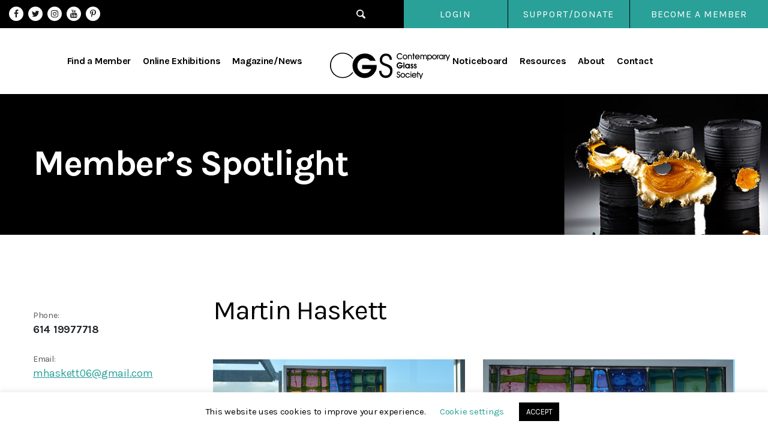

--- FILE ---
content_type: text/html; charset=UTF-8
request_url: https://cgs.org.uk/artists/haskett-martin/
body_size: 12565
content:
<!DOCTYPE html><html class="no-js" lang="en-GB"><head><meta charset="UTF-8"><meta name="viewport" content="width=device-width, initial-scale=1.0" ><link rel="profile" href="https://gmpg.org/xfn/11"><meta name='robots' content='index, follow, max-image-preview:large, max-snippet:-1, max-video-preview:-1' /><title>Haskett, Martin - Contemporary Glass Society</title><link rel="canonical" href="https://cgs.org.uk/artists/haskett-martin/" /><meta property="og:locale" content="en_GB" /><meta property="og:type" content="article" /><meta property="og:title" content="Haskett, Martin - Contemporary Glass Society" /><meta property="og:url" content="https://cgs.org.uk/artists/haskett-martin/" /><meta property="og:site_name" content="Contemporary Glass Society" /><meta property="og:image" content="https://cgs.org.uk/wp-content/uploads/2023/03/CGS-logo.jpg" /><meta property="og:image:width" content="1200" /><meta property="og:image:height" content="675" /><meta property="og:image:type" content="image/jpeg" /><meta name="twitter:card" content="summary_large_image" /> <script type="application/ld+json" class="yoast-schema-graph">{"@context":"https://schema.org","@graph":[{"@type":"WebPage","@id":"https://cgs.org.uk/artists/haskett-martin/","url":"https://cgs.org.uk/artists/haskett-martin/","name":"Haskett, Martin - Contemporary Glass Society","isPartOf":{"@id":"https://cgs.org.uk/#website"},"datePublished":"2020-09-04T09:46:47+00:00","breadcrumb":{"@id":"https://cgs.org.uk/artists/haskett-martin/#breadcrumb"},"inLanguage":"en-GB","potentialAction":[{"@type":"ReadAction","target":["https://cgs.org.uk/artists/haskett-martin/"]}]},{"@type":"BreadcrumbList","@id":"https://cgs.org.uk/artists/haskett-martin/#breadcrumb","itemListElement":[{"@type":"ListItem","position":1,"name":"Home","item":"https://cgs.org.uk/"},{"@type":"ListItem","position":2,"name":"Artists","item":"https://cgs.org.uk/artists/"},{"@type":"ListItem","position":3,"name":"Haskett, Martin"}]},{"@type":"WebSite","@id":"https://cgs.org.uk/#website","url":"https://cgs.org.uk/","name":"Contemporary Glass Society","description":"Promoting contemporary glass among the art world and wider public","publisher":{"@id":"https://cgs.org.uk/#organization"},"potentialAction":[{"@type":"SearchAction","target":{"@type":"EntryPoint","urlTemplate":"https://cgs.org.uk/?s={search_term_string}"},"query-input":{"@type":"PropertyValueSpecification","valueRequired":true,"valueName":"search_term_string"}}],"inLanguage":"en-GB"},{"@type":"Organization","@id":"https://cgs.org.uk/#organization","name":"Contemporary Glass Society","url":"https://cgs.org.uk/","logo":{"@type":"ImageObject","inLanguage":"en-GB","@id":"https://cgs.org.uk/#/schema/logo/image/","url":"https://cgs.org.uk/wp-content/uploads/2020/07/logo.svg","contentUrl":"https://cgs.org.uk/wp-content/uploads/2020/07/logo.svg","width":1,"height":1,"caption":"Contemporary Glass Society"},"image":{"@id":"https://cgs.org.uk/#/schema/logo/image/"}}]}</script> <link rel="alternate" type="application/rss+xml" title="Contemporary Glass Society &raquo; Feed" href="https://cgs.org.uk/feed/" /><link rel="alternate" type="application/rss+xml" title="Contemporary Glass Society &raquo; Comments Feed" href="https://cgs.org.uk/comments/feed/" /><link rel="alternate" title="oEmbed (JSON)" type="application/json+oembed" href="https://cgs.org.uk/wp-json/oembed/1.0/embed?url=https%3A%2F%2Fcgs.org.uk%2Fartists%2Fhaskett-martin%2F" /><link rel="alternate" title="oEmbed (XML)" type="text/xml+oembed" href="https://cgs.org.uk/wp-json/oembed/1.0/embed?url=https%3A%2F%2Fcgs.org.uk%2Fartists%2Fhaskett-martin%2F&#038;format=xml" /><style id='wp-img-auto-sizes-contain-inline-css'>img:is([sizes=auto i],[sizes^="auto," i]){contain-intrinsic-size:3000px 1500px}
/*# sourceURL=wp-img-auto-sizes-contain-inline-css */</style><style id='wp-emoji-styles-inline-css'>img.wp-smiley, img.emoji {
		display: inline !important;
		border: none !important;
		box-shadow: none !important;
		height: 1em !important;
		width: 1em !important;
		margin: 0 0.07em !important;
		vertical-align: -0.1em !important;
		background: none !important;
		padding: 0 !important;
	}
/*# sourceURL=wp-emoji-styles-inline-css */</style><link rel='stylesheet' id='contact-form-7-css' href='https://cgs.org.uk/wp-content/cache/autoptimize/autoptimize_single_64ac31699f5326cb3c76122498b76f66.php?ver=6.1.4' media='all' /><link rel='stylesheet' id='cookie-law-info-css' href='https://cgs.org.uk/wp-content/cache/autoptimize/autoptimize_single_20e8490fab0dcf7557a5c8b54494db6f.php?ver=3.3.9.1' media='all' /><link rel='stylesheet' id='cookie-law-info-gdpr-css' href='https://cgs.org.uk/wp-content/cache/autoptimize/autoptimize_single_359aca8a88b2331aa34ac505acad9911.php?ver=3.3.9.1' media='all' /><link rel='stylesheet' id='widgetopts-styles-css' href='https://cgs.org.uk/wp-content/cache/autoptimize/autoptimize_single_47c53c6ddea8675d3514d99fe66dd2e6.php?ver=4.1.3' media='all' /><link rel='stylesheet' id='woocommerce-layout-css' href='https://cgs.org.uk/wp-content/cache/autoptimize/autoptimize_single_e98f5279cacaef826050eb2595082e77.php?ver=10.4.3' media='all' /><link rel='stylesheet' id='woocommerce-smallscreen-css' href='https://cgs.org.uk/wp-content/cache/autoptimize/autoptimize_single_59d266c0ea580aae1113acb3761f7ad5.php?ver=10.4.3' media='only screen and (max-width: 768px)' /><link rel='stylesheet' id='woocommerce-general-css' href='https://cgs.org.uk/wp-content/cache/autoptimize/autoptimize_single_0a5cfa15a1c3bce6319a071a84e71e83.php?ver=10.4.3' media='all' /><style id='woocommerce-inline-inline-css'>.woocommerce form .form-row .required { visibility: visible; }
/*# sourceURL=woocommerce-inline-inline-css */</style><link rel='stylesheet' id='ye_dynamic-css' href='https://cgs.org.uk/wp-content/plugins/youtube-embed/css/main.min.css?ver=5.4' media='all' /><link rel='stylesheet' id='twentytwenty-style-css' href='https://cgs.org.uk/wp-content/cache/autoptimize/autoptimize_single_169d7527db0b616987badcb56fa2a8ae.php?ver=1.2' media='all' /><style id='twentytwenty-style-inline-css'>.color-accent,.color-accent-hover:hover,.color-accent-hover:focus,:root .has-accent-color,.has-drop-cap:not(:focus):first-letter,.wp-block-button.is-style-outline,a { color: #e22658; }blockquote,.border-color-accent,.border-color-accent-hover:hover,.border-color-accent-hover:focus { border-color: #e22658; }button:not(.toggle),.button,.faux-button,.wp-block-button__link,.wp-block-file .wp-block-file__button,input[type="button"],input[type="reset"],input[type="submit"],.bg-accent,.bg-accent-hover:hover,.bg-accent-hover:focus,:root .has-accent-background-color,.comment-reply-link { background-color: #e22658; }.fill-children-accent,.fill-children-accent * { fill: #e22658; }:root .has-background-color,button,.button,.faux-button,.wp-block-button__link,.wp-block-file__button,input[type="button"],input[type="reset"],input[type="submit"],.wp-block-button,.comment-reply-link,.has-background.has-primary-background-color:not(.has-text-color),.has-background.has-primary-background-color *:not(.has-text-color),.has-background.has-accent-background-color:not(.has-text-color),.has-background.has-accent-background-color *:not(.has-text-color) { color: #ffffff; }:root .has-background-background-color { background-color: #ffffff; }body,.entry-title a,:root .has-primary-color { color: #000000; }:root .has-primary-background-color { background-color: #000000; }cite,figcaption,.wp-caption-text,.post-meta,.entry-content .wp-block-archives li,.entry-content .wp-block-categories li,.entry-content .wp-block-latest-posts li,.wp-block-latest-comments__comment-date,.wp-block-latest-posts__post-date,.wp-block-embed figcaption,.wp-block-image figcaption,.wp-block-pullquote cite,.comment-metadata,.comment-respond .comment-notes,.comment-respond .logged-in-as,.pagination .dots,.entry-content hr:not(.has-background),hr.styled-separator,:root .has-secondary-color { color: #6d6d6d; }:root .has-secondary-background-color { background-color: #6d6d6d; }pre,fieldset,input,textarea,table,table *,hr { border-color: #dbdbdb; }caption,code,code,kbd,samp,.wp-block-table.is-style-stripes tbody tr:nth-child(odd),:root .has-subtle-background-background-color { background-color: #dbdbdb; }.wp-block-table.is-style-stripes { border-bottom-color: #dbdbdb; }.wp-block-latest-posts.is-grid li { border-top-color: #dbdbdb; }:root .has-subtle-background-color { color: #dbdbdb; }body:not(.overlay-header) .primary-menu > li > a,body:not(.overlay-header) .primary-menu > li > .icon,.modal-menu a,.footer-menu a, .footer-widgets a,#site-footer .wp-block-button.is-style-outline,.wp-block-pullquote:before,.singular:not(.overlay-header) .entry-header a,.archive-header a,.header-footer-group .color-accent,.header-footer-group .color-accent-hover:hover { color: #cd2653; }.social-icons a,#site-footer button:not(.toggle),#site-footer .button,#site-footer .faux-button,#site-footer .wp-block-button__link,#site-footer .wp-block-file__button,#site-footer input[type="button"],#site-footer input[type="reset"],#site-footer input[type="submit"] { background-color: #cd2653; }.header-footer-group,body:not(.overlay-header) #site-header .toggle,.menu-modal .toggle { color: #000000; }body:not(.overlay-header) .primary-menu ul { background-color: #000000; }body:not(.overlay-header) .primary-menu > li > ul:after { border-bottom-color: #000000; }body:not(.overlay-header) .primary-menu ul ul:after { border-left-color: #000000; }.site-description,body:not(.overlay-header) .toggle-inner .toggle-text,.widget .post-date,.widget .rss-date,.widget_archive li,.widget_categories li,.widget cite,.widget_pages li,.widget_meta li,.widget_nav_menu li,.powered-by-wordpress,.to-the-top,.singular .entry-header .post-meta,.singular:not(.overlay-header) .entry-header .post-meta a { color: #6d6d6d; }.header-footer-group pre,.header-footer-group fieldset,.header-footer-group input,.header-footer-group textarea,.header-footer-group table,.header-footer-group table *,.footer-nav-widgets-wrapper,#site-footer,.menu-modal nav *,.footer-widgets-outer-wrapper,.footer-top { border-color: #dcd7ca; }.header-footer-group table caption,body:not(.overlay-header) .header-inner .toggle-wrapper::before { background-color: #dcd7ca; }
/*# sourceURL=twentytwenty-style-inline-css */</style><link rel='stylesheet' id='twentytwenty-print-style-css' href='https://cgs.org.uk/wp-content/cache/autoptimize/autoptimize_single_374837a28a67bfec747ebdddfbc7be5e.php?ver=1.2' media='print' /> <script src="https://cgs.org.uk/wp-includes/js/jquery/jquery.min.js?ver=3.7.1" id="jquery-core-js"></script> <script defer src="https://cgs.org.uk/wp-includes/js/jquery/jquery-migrate.min.js?ver=3.4.1" id="jquery-migrate-js"></script> <script defer id="cookie-law-info-js-extra" src="[data-uri]"></script> <script defer src="https://cgs.org.uk/wp-content/cache/autoptimize/autoptimize_single_c5592a6fda4d0b779f56db2d5ddac010.php?ver=3.3.9.1" id="cookie-law-info-js"></script> <script defer src="https://cgs.org.uk/wp-content/plugins/woocommerce/assets/js/jquery-blockui/jquery.blockUI.min.js?ver=2.7.0-wc.10.4.3" id="wc-jquery-blockui-js" data-wp-strategy="defer"></script> <script defer id="wc-add-to-cart-js-extra" src="[data-uri]"></script> <script defer src="https://cgs.org.uk/wp-content/plugins/woocommerce/assets/js/frontend/add-to-cart.min.js?ver=10.4.3" id="wc-add-to-cart-js" data-wp-strategy="defer"></script> <script src="https://cgs.org.uk/wp-content/plugins/woocommerce/assets/js/js-cookie/js.cookie.min.js?ver=2.1.4-wc.10.4.3" id="wc-js-cookie-js" defer data-wp-strategy="defer"></script> <script defer id="woocommerce-js-extra" src="[data-uri]"></script> <script src="https://cgs.org.uk/wp-content/plugins/woocommerce/assets/js/frontend/woocommerce.min.js?ver=10.4.3" id="woocommerce-js" defer data-wp-strategy="defer"></script> <script defer src="https://cgs.org.uk/wp-content/cache/autoptimize/autoptimize_single_4ad474e3e3475e508182e1073c80c80a.php?ver=8.7.2" id="vc_woocommerce-add-to-cart-js-js"></script> <script defer src="https://cgs.org.uk/wp-content/cache/autoptimize/autoptimize_single_cc6d6db226b4bb3c6107482bd9f4ab6d.php?ver=1.2" id="twentytwenty-js-js"></script> <script defer src="data:text/javascript;base64,"></script><link rel="https://api.w.org/" href="https://cgs.org.uk/wp-json/" /><link rel="alternate" title="JSON" type="application/json" href="https://cgs.org.uk/wp-json/wp/v2/artists/12475" /><link rel="EditURI" type="application/rsd+xml" title="RSD" href="https://cgs.org.uk/xmlrpc.php?rsd" /><link rel='shortlink' href='https://cgs.org.uk/?p=12475' /> <script defer src="[data-uri]"></script> <noscript><style>.woocommerce-product-gallery{ opacity: 1 !important; }</style></noscript><meta name="generator" content="Powered by WPBakery Page Builder - drag and drop page builder for WordPress."/><style id="custom-background-css">body.custom-background { background-color: #ffffff; }</style><link rel="icon" href="https://cgs.org.uk/wp-content/uploads/2020/06/Favicon.png" sizes="32x32" /><link rel="icon" href="https://cgs.org.uk/wp-content/uploads/2020/06/Favicon.png" sizes="192x192" /><link rel="apple-touch-icon" href="https://cgs.org.uk/wp-content/uploads/2020/06/Favicon.png" /><meta name="msapplication-TileImage" content="https://cgs.org.uk/wp-content/uploads/2020/06/Favicon.png" /> <noscript><style>.wpb_animate_when_almost_visible { opacity: 1; }</style></noscript><link rel='stylesheet' id='twentysixteen-mycustom-css'  href='https://cgs.org.uk/wp-content/themes/contglass/assets/css/bootstrap.min.css' media='all' /><link rel='stylesheet' id='twentysixteen-mycustom-css'  href='https://cgs.org.uk/wp-content/cache/autoptimize/autoptimize_single_f38b2db10e01b1572732a3191d538707.php' media='all' /><link rel='stylesheet' id='twentysixteen-mycustom-css'  href='https://cgs.org.uk/wp-content/cache/autoptimize/autoptimize_single_f9faba678c4d6dcfdde69e5b11b37a2e.php' media='all' /><link rel='stylesheet' id='twentysixteen-mycustom-css'  href='https://cgs.org.uk/wp-content/cache/autoptimize/autoptimize_single_0141d33f0bdc4796fc73ef80858d7329.php?ver=1769308798' media='all' />  <script defer src="https://cgs.org.uk/wp-content/themes/contglass/assets/js/slick.min.js" type="text/javascript" charset="utf-8"></script> <script defer src='https://cgs.org.uk/wp-content/cache/autoptimize/autoptimize_single_5308e4e69736cd4169f95ed67fca8f2f.php?ver=1769308798'></script> <style type="text/css">input#edit-delete {
    display: none;
}
.subscription_details .button.change_payment_method {
    display: none !important;
} 
.woocommerce-checkout #payment ul.payment_methods {

	border: unset;
	}

	.woocommerce-MyAccount-navigation #menu-my-cgs-artist-profile {
    margin-bottom: 0 !important;
    padding-bottom: 0px;
}
.navamenumc {
    margin-top: 0px !important;
    padding-top: 0 !important;
}
/*nav.woocommerce-MyAccount-navigation .menu-item-722
{
	display: none;
} */
.no_subscriptions .woocommerce-Button.button {
    display: none;
}
body.woocommerce-view-subscription .woocommerce-customer-details {
    display: none;
}
.mc4wp-checkbox.mc4wp-checkbox-woocommerce {
    padding-top: 10px;
}
.mc4wp-checkbox span {
    padding-left: 10px;
}
.mc4wp-checkbox.mc4wp-checkbox-woocommerce {
    display: none;
}
body.woocommerce-order-received .woocommerce-bacs-bank-details {
    padding-bottom: 0px;
       padding-top: 30px;
}
body.woocommerce-order-received .woocommerce-order-overview.woocommerce-thankyou-order-details.order_details {
    margin: 0;
 }
 body.woocommerce-order-received .wc-bacs-bank-details.order_details.bacs_details {
    margin-bottom: 30px;
}
.woocommerce-ResetPassword.lost_reset_password {
    padding: 20px;
}
body.woocommerce-lost-password .ps-content {
    padding: 20px;
}
#post-354 .page-title-wp.entry-header.has-text-align-center.header-footer-group {
    display: none;
}</style><meta name="google-site-verification" content="161ZEqvteHq7la8MczIpaAjTmKo9nHTy96LAF4tbOnw" />  <script defer src="https://www.googletagmanager.com/gtag/js?id=UA-30473085-1"></script> <script defer src="[data-uri]"></script> <link rel='stylesheet' id='wc-blocks-style-css' href='https://cgs.org.uk/wp-content/cache/autoptimize/autoptimize_single_e2d671c403c7e2bd09b3b298c748d0db.php?ver=wc-10.4.3' media='all' /><link rel='stylesheet' id='wc-stripe-blocks-checkout-style-css' href='https://cgs.org.uk/wp-content/cache/autoptimize/autoptimize_single_8603fd0f67260e4e152c0dcb8f719109.php?ver=5149cca93b0373758856' media='all' /></head><body class="wp-singular artists-template-default single single-artists postid-12475 custom-background wp-custom-logo wp-embed-responsive wp-theme-contglass theme-contglass woocommerce-no-js singular enable-search-modal missing-post-thumbnail has-single-pagination not-showing-comments show-avatars footer-top-hidden reduced-spacing wpb-js-composer js-comp-ver-8.7.2 vc_responsive"> <a class="skip-link screen-reader-text" href="#site-content">Skip to the content</a><header id="site-header" class="header-footer-group" role="banner"><div class="headertoppart"><div class="row"><div class="headertopleft col-md-3"><div class="header_social widget widget_text"><div class="header_social widget-content"><div class="textwidget"><ul><li><a class="fa fa-facebook" href="https://www.facebook.com/people/Contemporary-Glass-Society/100064688106530/" target="_blank" rel="noopener noreferrer">Facebook</a></li><li><a class="fa fa-twitter" href="https://twitter.com/CGSUK" target="_blank" rel="noopener noreferrer">Twitter</a></li><li><a class="fa fa-instagram" href="https://www.instagram.com/contemporaryglasssociety/" target="_blank" rel="noopener noreferrer">Instagram</a></li><li><a class="fa fa-youtube" href="https://www.youtube.com/@contemporaryglasssociety3881/" target="_blank" rel="noopener noreferrer">YouTube</a></li><li><a class="fa fa-pinterest-p" href="https://www.pinterest.co.uk/cgsglass/" target="_blank" rel="noopener noreferrer">Pinterest</a></li></ul></div></div></div></div><div class="headertopright col-md-9 text-right"> <button class="toggle search-toggle mobile-search-toggle" data-toggle-target=".search-modal" data-toggle-body-class="showing-search-modal" data-set-focus=".search-modal .search-field" aria-expanded="false"> <span class="toggle-inner"> <span class="toggle-icon"> <svg xmlns="http://www.w3.org/2000/svg" width="15.38" height="15.625" viewBox="0 0 15.38 15.625"> <defs><style>.cls-1 {
													fill: #fff;
													fill-rule: evenodd;
												}</style></defs> <path class="cls-1" d="M1466.73,29.192l-3.36-3.381a6.18,6.18,0,0,0,.9-3.219,6.514,6.514,0,0,0-6.35-6.392,6.174,6.174,0,0,0-6.15,6.2,6.5,6.5,0,0,0,6.34,6.39,6.105,6.105,0,0,0,3.1-.844l3.38,3.4a1.491,1.491,0,0,0,1.07.447,1.521,1.521,0,0,0,1.51-1.526A1.547,1.547,0,0,0,1466.73,29.192Zm-8.62-2.309a4.609,4.609,0,0,1-4.45-4.481,4.279,4.279,0,0,1,4.26-4.294,4.6,4.6,0,0,1,4.45,4.484A4.277,4.277,0,0,1,1458.11,26.883Z" transform="translate(-1451.78 -16.188)"/> </svg> </span> </span> </button><div class="widget widget_nav_menu"><div class="widget-content"><div class="menu-header-top-right-menu-container"><ul id="menu-header-top-right-menu" class="menu"><li id="menu-item-26" class="menu-item menu-item-type-custom menu-item-object-custom menu-item-26"><a href="https://cgs.org.uk/login/">Login</a></li><li id="menu-item-27" class="menu-item menu-item-type-custom menu-item-object-custom menu-item-27"><a href="https://cgs.org.uk/support-us/">SUPPORT/DONATE</a></li></ul></div></div></div></div></div></div><div class="headermainpart"><div class="site-logo faux-heading"><a href="https://cgs.org.uk/" class="custom-logo-link" rel="home"><img src="https://cgs.org.uk/wp-content/uploads/2020/07/logo.svg" class="custom-logo" alt="Contemporary Glass Society" decoding="async" /></a><span class="screen-reader-text">Contemporary Glass Society</span></div> <button class="toggle nav-toggle mobile-nav-toggle d-block d-lg-none" data-toggle-target=".menu-modal"  data-toggle-body-class="showing-menu-modal" aria-expanded="false" data-set-focus=".close-nav-toggle"> <span class="toggle-inner"> <span class="toggle-icon"> <svg class="svg-icon" aria-hidden="true" role="img" focusable="false" xmlns="http://www.w3.org/2000/svg" width="26" height="7" viewBox="0 0 26 7"><path fill-rule="evenodd" d="M332.5,45 C330.567003,45 329,43.4329966 329,41.5 C329,39.5670034 330.567003,38 332.5,38 C334.432997,38 336,39.5670034 336,41.5 C336,43.4329966 334.432997,45 332.5,45 Z M342,45 C340.067003,45 338.5,43.4329966 338.5,41.5 C338.5,39.5670034 340.067003,38 342,38 C343.932997,38 345.5,39.5670034 345.5,41.5 C345.5,43.4329966 343.932997,45 342,45 Z M351.5,45 C349.567003,45 348,43.4329966 348,41.5 C348,39.5670034 349.567003,38 351.5,38 C353.432997,38 355,39.5670034 355,41.5 C355,43.4329966 353.432997,45 351.5,45 Z" transform="translate(-329 -38)" /></svg> </span> <span class="toggle-text">Menu</span> </span> </button><div class="head_menu"><div class="widget widget_nav_menu"><div class="widget-content"><div class="menu-header-main-menu-container"><ul id="menu-header-main-menu" class="menu"><li id="menu-item-23" class="menu-item menu-item-type-post_type menu-item-object-page menu-item-23"><a href="https://cgs.org.uk/find-a-glass-artist/">Find a Member</a></li><li id="menu-item-22" class="menu-item menu-item-type-post_type menu-item-object-page menu-item-22"><a href="https://cgs.org.uk/exhibitions/">Online Exhibitions</a></li><li id="menu-item-21" class="menu-item menu-item-type-post_type menu-item-object-page menu-item-21"><a href="https://cgs.org.uk/magazine-news/">Magazine/News</a></li><li id="menu-item-20" class="menu-item menu-item-type-post_type menu-item-object-page menu-item-20"><a href="https://cgs.org.uk/noticeboard/">Noticeboard</a></li><li id="menu-item-19" class="menu-item menu-item-type-post_type menu-item-object-page menu-item-19"><a href="https://cgs.org.uk/resources/">Resources</a></li><li id="menu-item-18" class="menu-item menu-item-type-post_type menu-item-object-page menu-item-18"><a href="https://cgs.org.uk/about/">About</a></li><li id="menu-item-24" class="menu-item menu-item-type-post_type menu-item-object-page menu-item-24"><a href="https://cgs.org.uk/contact-us/">Contact</a></li></ul></div></div></div></div><div class="becomemempart"><div class="widget widget_text"><div class="widget-content"><div class="textwidget"><div class="bcmember"><a class="theme_btn" href=" https://cgs.org.uk/join-today/">Become a Member </a></div></div></div></div></div></div><div class="search-modal cover-modal header-footer-group" data-modal-target-string=".search-modal"><div class="search-modal-inner modal-inner"><div class="section-inner"><form role="search" aria-label="Search for:" method="get" class="search-form" action="https://cgs.org.uk/"> <label for="search-form-1"> <span class="screen-reader-text">Search for:</span> <input type="search" id="search-form-1" class="search-field" placeholder="Search &hellip;" value="" name="s" /> </label> <input type="submit" class="search-submit" value="Search" /></form> <button class="toggle search-untoggle close-search-toggle fill-children-current-color" data-toggle-target=".search-modal" data-toggle-body-class="showing-search-modal" data-set-focus=".search-modal .search-field" aria-expanded="false"> <span class="screen-reader-text">Close search</span> <svg class="svg-icon" aria-hidden="true" role="img" focusable="false" xmlns="http://www.w3.org/2000/svg" width="16" height="16" viewBox="0 0 16 16"><polygon fill="" fill-rule="evenodd" points="6.852 7.649 .399 1.195 1.445 .149 7.899 6.602 14.352 .149 15.399 1.195 8.945 7.649 15.399 14.102 14.352 15.149 7.899 8.695 1.445 15.149 .399 14.102" /></svg> </button></div></div></div><div class="breadcrumbpart"><div class="wrapper"></div></div></header><div class="menu-modal cover-modal header-footer-group" data-modal-target-string=".menu-modal"><div class="menu-modal-inner modal-inner"><div class="menu-wrapper section-inner"><div class="menu-top"> <button class="toggle close-nav-toggle fill-children-current-color" data-toggle-target=".menu-modal" data-toggle-body-class="showing-menu-modal" aria-expanded="false" data-set-focus=".menu-modal"> <span class="toggle-text">Close Menu</span> <svg class="svg-icon" aria-hidden="true" role="img" focusable="false" xmlns="http://www.w3.org/2000/svg" width="16" height="16" viewBox="0 0 16 16"><polygon fill="" fill-rule="evenodd" points="6.852 7.649 .399 1.195 1.445 .149 7.899 6.602 14.352 .149 15.399 1.195 8.945 7.649 15.399 14.102 14.352 15.149 7.899 8.695 1.445 15.149 .399 14.102" /></svg> </button><nav class="mobile-menu" aria-label="Mobile" role="navigation"><ul class="modal-menu reset-list-style"><li class="menu-item menu-item-type-post_type menu-item-object-page menu-item-23"><div class="ancestor-wrapper"><a href="https://cgs.org.uk/find-a-glass-artist/">Find a Member</a></div></li><li class="menu-item menu-item-type-post_type menu-item-object-page menu-item-22"><div class="ancestor-wrapper"><a href="https://cgs.org.uk/exhibitions/">Online Exhibitions</a></div></li><li class="menu-item menu-item-type-post_type menu-item-object-page menu-item-21"><div class="ancestor-wrapper"><a href="https://cgs.org.uk/magazine-news/">Magazine/News</a></div></li><li class="menu-item menu-item-type-post_type menu-item-object-page menu-item-20"><div class="ancestor-wrapper"><a href="https://cgs.org.uk/noticeboard/">Noticeboard</a></div></li><li class="menu-item menu-item-type-post_type menu-item-object-page menu-item-19"><div class="ancestor-wrapper"><a href="https://cgs.org.uk/resources/">Resources</a></div></li><li class="menu-item menu-item-type-post_type menu-item-object-page menu-item-18"><div class="ancestor-wrapper"><a href="https://cgs.org.uk/about/">About</a></div></li><li class="menu-item menu-item-type-post_type menu-item-object-page menu-item-24"><div class="ancestor-wrapper"><a href="https://cgs.org.uk/contact-us/">Contact</a></div></li></ul><div class="becomemempart"><div class="widget widget_text"><div class="widget-content"><div class="textwidget"><div class="bcmember"><a class="theme_btn" href=" https://cgs.org.uk/join-today/">Become a Member </a></div></div></div></div></div></nav></div><div class="menu-bottom"></div></div></div></div><main id="site-content" role="main"><div id="banner_area" style="background-image:url('https://www.cgs.org.uk/wp-content/uploads/2021/01/banner_artist.jpg');"><div class="container"><div class="row align-items-center"><div class="col-md-12"><h1>Member’s Spotlight</h1></div></div></div></div><article class="single-post-sitep post-12475 artists type-artists status-publish hentry" id="post-12475"><div class="container singartpage"><div class="row"><div class="col-md-3 artist_left aside_area"><div class="artist_img"></div><div class="artist_details "><p><span>Phone:</span><strong>614 19977718</strong></p><p><span>Email:</span><a href="mailto:mhaskett06@gmail.com">mhaskett06@gmail.com</a></p><p><span>Technique:</span><strong>Flame working, Kiln work, Leaded and stained</strong></p><p><span>Occupation:</span><strong>Artist</strong></p><p><span>Discipline:</span><strong>Architectural, Installation</strong></p><p><span> Areas of Interest:</span><strong>Conferences, Techniques, Workshops</strong></p><p><span>Country:</span><strong>Australia</strong></p></div></div><div class="col-md-9 artist_right"><div class="post-inner-item"><h2>Martin Haskett</h2><div class="artexc"></div></div><div class="artist_gitems "><div class="accjoin"><div class="join_acc row"><div class="col-md-6"><div class="accjoin srt_gitem 333"><img src="https://cgs.org.uk/wp-content/uploads/images/1090/DSC_0147.JPG" alt="" /><p>Giraffe in the City  , Martin Haskett</p></div></div><div class="col-md-6"><div class="accjoin srt_gitem 333"><img src="https://cgs.org.uk/wp-content/uploads/images/1090/DSC_0148.JPG" alt="" /><p>Giraffe in the City-detail , Martin Haskett</p></div></div></div></div></div></div></div></article><style type="text/css">.artexc {
    margin-bottom: 20px;
}</style></main><footer id="site-footer" role="contentinfo" class="header-footer-group"><div class="footertoppart"><div class="container"><div class="row"><div class="fwidget-company widget widget_text"><div class="fwidget-company widget-content"><div class="textwidget"><p><img decoding="async" class="alignnone wp-image-49 size-full" src="https://cgs.org.uk/wp-content/uploads/2020/07/logo_footer.svg" alt="" width="238px" /></p><p>CGS is a Company Registered in<br /> England No.: <span style="color: #29a098;">5062300</span><br /> Registered Charity No.: <span style="color: #29a098;">1153382</span></p></div></div></div><div class="location_widget widget widget_text"><div class="location_widget widget-content"><h2 class="widget-title subheading heading-size-3">Address</h2><div class="textwidget"><p>The Contemporary Glass Society<br /> 29 Heron Drive<br /> Brackley<br /> Northamptonshire<br /> NN13 6QE</p></div></div></div><div class="sitemap_widget widget widget_nav_menu"><div class="sitemap_widget widget-content"><h2 class="widget-title subheading heading-size-3">Sitemap</h2><div class="menu-sitemap-container"><ul id="menu-sitemap" class="menu"><li id="menu-item-321" class="menu-item menu-item-type-post_type menu-item-object-page menu-item-321"><a href="https://cgs.org.uk/find-a-glass-artist/">Find a glass artist/organisation</a></li><li id="menu-item-42" class="menu-item menu-item-type-post_type menu-item-object-page menu-item-42"><a href="https://cgs.org.uk/noticeboard/">Noticeboard</a></li><li id="menu-item-322" class="menu-item menu-item-type-post_type menu-item-object-page menu-item-322"><a href="https://cgs.org.uk/exhibitions/">Gallery</a></li><li id="menu-item-323" class="menu-item menu-item-type-post_type menu-item-object-page menu-item-323"><a href="https://cgs.org.uk/magazine-news/">News</a></li><li id="menu-item-40" class="menu-item menu-item-type-post_type menu-item-object-page menu-item-40"><a href="https://cgs.org.uk/about/">About Us</a></li><li id="menu-item-44" class="menu-item menu-item-type-post_type menu-item-object-page menu-item-44"><a href="https://cgs.org.uk/contact-us/">Contact Us</a></li><li id="menu-item-41" class="menu-item menu-item-type-post_type menu-item-object-page menu-item-41"><a href="https://cgs.org.uk/support-us/">Support Us</a></li></ul></div></div></div><div class="social-media widget widget_text"><div class="social-media widget-content"><h2 class="widget-title subheading heading-size-3">Social Media</h2><div class="textwidget"><ul><li><a class="fa fa-facebook" href="https://www.facebook.com/people/Contemporary-Glass-Society/100064688106530/" target="_blank" rel="noopener">Facebook</a></li><li><a class="fa fa-twitter" href="https://twitter.com/CGSUK" target="_blank" rel="noopener">Twitter</a></li><li><a class="fa fa-pinterest-p" href=" https://www.pinterest.co.uk/cgsglass/" target="_blank" rel="noopener">Pinterest</a></li><li><a class="fa fa-instagram" href="https://www.instagram.com/contemporaryglasssociety/" target="_blank" rel="noopener">Instagram</a></li><li><a class="fa fa-youtube" href="https://www.youtube.com/@contemporaryglasssociety3881/" target="_blank" rel="noopener">YouTube</a></li></ul></div></div></div></div></div></div><div class="footerbottompart"><div class="container"><div class="row"><div class="widget widget_nav_menu"><div class="widget-content"><div class="menu-footer-bottom-left-menu-container"><ul id="menu-footer-bottom-left-menu" class="menu"><li id="menu-item-48" class="menu-item menu-item-type-post_type menu-item-object-page menu-item-privacy-policy menu-item-48"><a rel="privacy-policy" href="https://cgs.org.uk/privacy-policy/">Privacy Policy</a></li><li id="menu-item-47" class="menu-item menu-item-type-post_type menu-item-object-page menu-item-47"><a href="https://cgs.org.uk/terms-of-use/">Terms of Use</a></li></ul></div></div></div><div class="widget widget_text"><div class="widget-content"><div class="textwidget"><p>© Contemporary Glass Society 2024</p></div></div></div></div></div></div></footer> <script type="speculationrules">{"prefetch":[{"source":"document","where":{"and":[{"href_matches":"/*"},{"not":{"href_matches":["/wp-*.php","/wp-admin/*","/wp-content/uploads/*","/wp-content/*","/wp-content/plugins/*","/wp-content/themes/contglass/*","/*\\?(.+)"]}},{"not":{"selector_matches":"a[rel~=\"nofollow\"]"}},{"not":{"selector_matches":".no-prefetch, .no-prefetch a"}}]},"eagerness":"conservative"}]}</script> <div id="cookie-law-info-bar" data-nosnippet="true"><span>This website uses cookies to improve your experience. <a role='button' class="cli_settings_button" style="margin:5px 20px 5px 20px">Cookie settings</a><a role='button' data-cli_action="accept" id="cookie_action_close_header" class="medium cli-plugin-button cli-plugin-main-button cookie_action_close_header cli_action_button wt-cli-accept-btn" style="display:inline-block;margin:5px">ACCEPT</a></span></div><div id="cookie-law-info-again" style="display:none" data-nosnippet="true"><span id="cookie_hdr_showagain">Privacy &amp; Cookies Policy</span></div><div class="cli-modal" data-nosnippet="true" id="cliSettingsPopup" tabindex="-1" role="dialog" aria-labelledby="cliSettingsPopup" aria-hidden="true"><div class="cli-modal-dialog" role="document"><div class="cli-modal-content cli-bar-popup"> <button type="button" class="cli-modal-close" id="cliModalClose"> <svg class="" viewBox="0 0 24 24"><path d="M19 6.41l-1.41-1.41-5.59 5.59-5.59-5.59-1.41 1.41 5.59 5.59-5.59 5.59 1.41 1.41 5.59-5.59 5.59 5.59 1.41-1.41-5.59-5.59z"></path><path d="M0 0h24v24h-24z" fill="none"></path></svg> <span class="wt-cli-sr-only">Close</span> </button><div class="cli-modal-body"><div class="cli-container-fluid cli-tab-container"><div class="cli-row"><div class="cli-col-12 cli-align-items-stretch cli-px-0"><div class="cli-privacy-overview"><h4>Privacy Overview</h4><div class="cli-privacy-content"><div class="cli-privacy-content-text">This website uses cookies to improve your experience while you navigate through the website. Out of these cookies, the cookies that are categorized as necessary are stored on your browser as they are essential for the working of basic functionalities of the website. We also use third-party cookies that help us analyze and understand how you use this website. These cookies will be stored in your browser only with your consent. You also have the option to opt-out of these cookies. But opting out of some of these cookies may have an effect on your browsing experience.</div></div> <a class="cli-privacy-readmore" aria-label="Show more" role="button" data-readmore-text="Show more" data-readless-text="Show less"></a></div></div><div class="cli-col-12 cli-align-items-stretch cli-px-0 cli-tab-section-container"><div class="cli-tab-section"><div class="cli-tab-header"> <a role="button" tabindex="0" class="cli-nav-link cli-settings-mobile" data-target="necessary" data-toggle="cli-toggle-tab"> Necessary </a><div class="wt-cli-necessary-checkbox"> <input type="checkbox" class="cli-user-preference-checkbox"  id="wt-cli-checkbox-necessary" data-id="checkbox-necessary" checked="checked"  /> <label class="form-check-label" for="wt-cli-checkbox-necessary">Necessary</label></div> <span class="cli-necessary-caption">Always Enabled</span></div><div class="cli-tab-content"><div class="cli-tab-pane cli-fade" data-id="necessary"><div class="wt-cli-cookie-description"> Necessary cookies are absolutely essential for the website to function properly. This category only includes cookies that ensures basic functionalities and security features of the website. These cookies do not store any personal information.</div></div></div></div><div class="cli-tab-section"><div class="cli-tab-header"> <a role="button" tabindex="0" class="cli-nav-link cli-settings-mobile" data-target="non-necessary" data-toggle="cli-toggle-tab"> Non-necessary </a><div class="cli-switch"> <input type="checkbox" id="wt-cli-checkbox-non-necessary" class="cli-user-preference-checkbox"  data-id="checkbox-non-necessary" checked='checked' /> <label for="wt-cli-checkbox-non-necessary" class="cli-slider" data-cli-enable="Enabled" data-cli-disable="Disabled"><span class="wt-cli-sr-only">Non-necessary</span></label></div></div><div class="cli-tab-content"><div class="cli-tab-pane cli-fade" data-id="non-necessary"><div class="wt-cli-cookie-description"> Any cookies that may not be particularly necessary for the website to function and is used specifically to collect user personal data via analytics, ads, other embedded contents are termed as non-necessary cookies. It is mandatory to procure user consent prior to running these cookies on your website.</div></div></div></div></div></div></div></div><div class="cli-modal-footer"><div class="wt-cli-element cli-container-fluid cli-tab-container"><div class="cli-row"><div class="cli-col-12 cli-align-items-stretch cli-px-0"><div class="cli-tab-footer wt-cli-privacy-overview-actions"> <a id="wt-cli-privacy-save-btn" role="button" tabindex="0" data-cli-action="accept" class="wt-cli-privacy-btn cli_setting_save_button wt-cli-privacy-accept-btn cli-btn">SAVE &amp; ACCEPT</a></div></div></div></div></div></div></div></div><div class="cli-modal-backdrop cli-fade cli-settings-overlay"></div><div class="cli-modal-backdrop cli-fade cli-popupbar-overlay"></div>  <script defer src="[data-uri]"></script> <script defer src="[data-uri]"></script> <script defer src="[data-uri]"></script> <script src="https://cgs.org.uk/wp-includes/js/dist/hooks.min.js?ver=dd5603f07f9220ed27f1" id="wp-hooks-js"></script> <script src="https://cgs.org.uk/wp-includes/js/dist/i18n.min.js?ver=c26c3dc7bed366793375" id="wp-i18n-js"></script> <script defer id="wp-i18n-js-after" src="[data-uri]"></script> <script defer src="https://cgs.org.uk/wp-content/cache/autoptimize/autoptimize_single_96e7dc3f0e8559e4a3f3ca40b17ab9c3.php?ver=6.1.4" id="swv-js"></script> <script defer id="contact-form-7-js-before" src="[data-uri]"></script> <script defer src="https://cgs.org.uk/wp-content/cache/autoptimize/autoptimize_single_2912c657d0592cc532dff73d0d2ce7bb.php?ver=6.1.4" id="contact-form-7-js"></script> <script id="wp-emoji-settings" type="application/json">{"baseUrl":"https://s.w.org/images/core/emoji/17.0.2/72x72/","ext":".png","svgUrl":"https://s.w.org/images/core/emoji/17.0.2/svg/","svgExt":".svg","source":{"concatemoji":"https://cgs.org.uk/wp-includes/js/wp-emoji-release.min.js?ver=bc45f6510dc6b305107ce7af104235c4"}}</script> <script type="module">/*! This file is auto-generated */
const a=JSON.parse(document.getElementById("wp-emoji-settings").textContent),o=(window._wpemojiSettings=a,"wpEmojiSettingsSupports"),s=["flag","emoji"];function i(e){try{var t={supportTests:e,timestamp:(new Date).valueOf()};sessionStorage.setItem(o,JSON.stringify(t))}catch(e){}}function c(e,t,n){e.clearRect(0,0,e.canvas.width,e.canvas.height),e.fillText(t,0,0);t=new Uint32Array(e.getImageData(0,0,e.canvas.width,e.canvas.height).data);e.clearRect(0,0,e.canvas.width,e.canvas.height),e.fillText(n,0,0);const a=new Uint32Array(e.getImageData(0,0,e.canvas.width,e.canvas.height).data);return t.every((e,t)=>e===a[t])}function p(e,t){e.clearRect(0,0,e.canvas.width,e.canvas.height),e.fillText(t,0,0);var n=e.getImageData(16,16,1,1);for(let e=0;e<n.data.length;e++)if(0!==n.data[e])return!1;return!0}function u(e,t,n,a){switch(t){case"flag":return n(e,"\ud83c\udff3\ufe0f\u200d\u26a7\ufe0f","\ud83c\udff3\ufe0f\u200b\u26a7\ufe0f")?!1:!n(e,"\ud83c\udde8\ud83c\uddf6","\ud83c\udde8\u200b\ud83c\uddf6")&&!n(e,"\ud83c\udff4\udb40\udc67\udb40\udc62\udb40\udc65\udb40\udc6e\udb40\udc67\udb40\udc7f","\ud83c\udff4\u200b\udb40\udc67\u200b\udb40\udc62\u200b\udb40\udc65\u200b\udb40\udc6e\u200b\udb40\udc67\u200b\udb40\udc7f");case"emoji":return!a(e,"\ud83e\u1fac8")}return!1}function f(e,t,n,a){let r;const o=(r="undefined"!=typeof WorkerGlobalScope&&self instanceof WorkerGlobalScope?new OffscreenCanvas(300,150):document.createElement("canvas")).getContext("2d",{willReadFrequently:!0}),s=(o.textBaseline="top",o.font="600 32px Arial",{});return e.forEach(e=>{s[e]=t(o,e,n,a)}),s}function r(e){var t=document.createElement("script");t.src=e,t.defer=!0,document.head.appendChild(t)}a.supports={everything:!0,everythingExceptFlag:!0},new Promise(t=>{let n=function(){try{var e=JSON.parse(sessionStorage.getItem(o));if("object"==typeof e&&"number"==typeof e.timestamp&&(new Date).valueOf()<e.timestamp+604800&&"object"==typeof e.supportTests)return e.supportTests}catch(e){}return null}();if(!n){if("undefined"!=typeof Worker&&"undefined"!=typeof OffscreenCanvas&&"undefined"!=typeof URL&&URL.createObjectURL&&"undefined"!=typeof Blob)try{var e="postMessage("+f.toString()+"("+[JSON.stringify(s),u.toString(),c.toString(),p.toString()].join(",")+"));",a=new Blob([e],{type:"text/javascript"});const r=new Worker(URL.createObjectURL(a),{name:"wpTestEmojiSupports"});return void(r.onmessage=e=>{i(n=e.data),r.terminate(),t(n)})}catch(e){}i(n=f(s,u,c,p))}t(n)}).then(e=>{for(const n in e)a.supports[n]=e[n],a.supports.everything=a.supports.everything&&a.supports[n],"flag"!==n&&(a.supports.everythingExceptFlag=a.supports.everythingExceptFlag&&a.supports[n]);var t;a.supports.everythingExceptFlag=a.supports.everythingExceptFlag&&!a.supports.flag,a.supports.everything||((t=a.source||{}).concatemoji?r(t.concatemoji):t.wpemoji&&t.twemoji&&(r(t.twemoji),r(t.wpemoji)))});
//# sourceURL=https://cgs.org.uk/wp-includes/js/wp-emoji-loader.min.js</script> <script defer src="data:text/javascript;base64,"></script> </body></html> 

--- FILE ---
content_type: text/css; charset=utf-8
request_url: https://cgs.org.uk/wp-content/cache/autoptimize/autoptimize_single_0141d33f0bdc4796fc73ef80858d7329.php?ver=1769308798
body_size: 14431
content:
@import url('https://fonts.googleapis.com/css2?family=Karla:ital,wght@0,400;0,700;1,400;1,700&display=swap');@import url('https://cdnjs.cloudflare.com/ajax/libs/font-awesome/4.7.0/css/font-awesome.min.css');html body{font-family:'Karla',sans-serif;font-size:18px}*,*:focus{outline:none}.widget_text p,.widget_text ol,.widget_text ul,.widget_text dl,.widget_text dt,.widget-content .rssSummary{font-family:'Karla',sans-serif}.h1,.h2,.h3,.h4,.h5,.h6,h1,h2,h3,h4,h5,h6{font-family:'Karla',sans-serif}h1{font-size:60px}a{color:#29a098;text-decoration:none;background-color:transparent}a:hover{color:#29a098;text-decoration:underline}#banner_area{background-repeat:no-repeat;background-position:center center;background-size:cover;background-color:#000}.one-cllayout{padding:4.5em 0}#banner_area .row.align-items-center{min-height:235px}#banner_area h1{font-size:60px;color:#fff;text-align:left;font-family:Karla;font-weight:700;font-style:normal}h2{font-size:45px;line-height:1.2;margin-bottom:20px}.post-inner-item h2{display:block !important;color:#000}h3{font-size:24px;line-height:1.2;margin-bottom:20px;font-weight:700}h4{font-size:19px;line-height:1.2}h5{font-size:16px;line-height:1.2}h6{font-size:14px;line-height:1.2}a:hover{text-decoration:none}input:focus,button:focus,textarea:focus{outline:none !important}body footer#site-footer.header-footer-group{padding:0;margin:0;border:none;background:#1d1d1d;color:#fff;font-size:16px}.footerbottompart{background:#000;padding:34px 0}.container{max-width:1200px;width:100%}.footertoppart .widget{padding:0 15px;margin-top:0}.footerbottompart .widget{padding:0 15px;max-width:33.33%;width:100%;margin-top:auto;margin-bottom:auto}.footerbottompart .widget ul{display:flex;overflow:hidden;line-height:14px}.footerbottompart .widget ul li{float:left;padding:0 18px;position:relative;line-height:14px;border-left:solid 1px #29a098;margin:0}.footerbottompart .widget ul li:first-child{padding-left:0;border-left:0}.footerbottompart .widget ul li a{color:#29a098;display:block;letter-spacing:2px;font-weight:400;font-size:14px}.footerbottompart .widget:last-child{margin-left:auto;margin-right:0;text-align:right}.footerbottompart .widget:last-child p{color:#555;letter-spacing:1.5px;font-size:14px;line-height:14px}.footertoppart .widget.widget_text{max-width:25%;width:100%}.footertoppart .widget.widget_text p{font-size:16px;line-height:28px}.widget-content{font-size:16px}.footertoppart .widget .widget-title{font-size:19px !important;font-weight:700;margin-bottom:35px}.footertoppart .widget.widget_nav_menu a{color:#fff;font-weight:400}.footertoppart .widget.widget_nav_menu{width:calc(50% - 140px)}.footertoppart .widget.widget_nav_menu #menu-sitemap{display:block;overflow:hidden}.footertoppart .widget.widget_nav_menu #menu-sitemap li:nth-child(2n+1){float:left;clear:both}.footertoppart .widget.widget_nav_menu #menu-sitemap li{margin:0 15px 20px 0;position:relative;padding-left:12px;float:right;white-space:nowrap;min-width:150px}.footertoppart .widget.widget_nav_menu #menu-sitemap li a{display:block;line-height:25px}.footertoppart .widget.widget_nav_menu #menu-sitemap li:before{content:"\f0da";font-family:fontawesome;position:absolute;left:0;top:0;line-height:25px;color:#fff}.footertoppart{padding:120px 0}.headertoppart{background:#000}.headertopright>*{display:inline-block;vertical-align:top;position:relative;left:auto;margin:0}.headertoppart .row{margin:0}.headertoppart .headertopright{text-align:right;padding:0}.headertopright .widget.widget_nav_menu li{float:left;text-align:center;margin:0}.headertopright .widget.widget_nav_menu li a{min-width:173px;padding:0 25px;display:block;background:#29a098;color:#fff;font-weight:400;letter-spacing:1.6px;font-size:16px;line-height:47px;margin-left:1px;text-transform:uppercase}.headertopright .widget.widget_nav_menu{margin-left:55px}.headertopright .search-toggle{width:30px;height:47px;min-width:10px;outline:none;border:none}.headertopright .search-toggle span{display:block;height:auto;position:relative;width:auto;max-width:100%;text-align:center}.headertopright .search-toggle span svg{height:auto;width:auto;max-width:unset;display:block;margin:auto}.headermainpart{position:relative}.headermainpart .site-logo{max-width:290px;margin:auto;width:100%;padding:25px 0;text-align:center;position:absolute;left:50%;top:0;transform:translateX(-50%)}.headermainpart .site-logo img{width:100%;height:60px}.headermainpart .widget.widget_nav_menu{text-align:center;margin:auto;max-width:1370px;width:100%;padding-top:40px;padding-bottom:40px}.headermainpart .site-logo .custom-logo-link{display:inline-block;vertical-align:top}#menu-header-main-menu>li{float:left;margin:0 15px}#menu-header-main-menu{display:flex;flex-wrap:wrap;justify-content:center}#menu-header-main-menu{max-width:calc(100% - 80px)}#menu-header-main-menu>li>a{font-size:18px;color:#000;font-weight:700;display:block;line-height:30px}#menu-header-main-menu>li.current_page_item>a,#menu-header-main-menu>li:hover>a{color:#29a098}#menu-header-main-menu>li:nth-child(3){margin-right:185px}#menu-header-main-menu>li:nth-child(4){margin-left:185px}#menu-header-main-menu>li:first-child{margin-left:0}#menu-header-main-menu>li:last-child{margin-right:0}.singular .entry-header{padding:0}#news_section>.vc_column_container>.vc_column-inner{max-width:1200px;margin:auto;width:100%}.lnews ul{list-style:none;padding:0}.lnews ul li{margin:0;padding:25px 15px}.lnews .slick-list{padding:0 !important;overflow:visible}#news_section h2.vc_custom_heading{margin-bottom:20px !important}.lnews ul li .newsdesc .news_desc p.nreadmore{position:absolute;bottom:35px;left:30px}.lnews ul li .newsdesc{height:100%;background:#fff;box-shadow:14px 0 30px rgba(44,47,51,.3)}.lnews ul li .newsdesc .fimage img{width:100%}.lnews ul li .newsdesc .news_desc .ndate{margin:0;font-size:14px;color:#565656}.lnews ul li .newsdesc .news_desc p{color:#272727}.lnews ul li .newsdesc .news_desc .ntitle{font-size:18px;margin:0 0 8px;font-weight:700}.lnews ul li .newsdesc .news_desc .nddesc{margin-bottom:20px}.lnews ul li .newsdesc .news_desc{padding:35px 30px 60px;position:relative;min-height:220px}.lnews ul li .newsdesc .fnimg{min-height:242px;background-size:cover;background-position:center center}.lnews ul li .newsdesc .news_desc .nreadmore a{font-size:18px;color:#000;text-transform:uppercase;font-weight:400;letter-spacing:.1px;display:inline-block;line-height:30px;border-bottom:solid 2px}.lnews ul li .newsdesc .news_desc .nreadmore a:hover,.lnews ul li .newsdesc .news_desc .nreadmore a:focus{color:#29a098}.vc_container>.vc_column-inner{max-width:1200px;margin:auto}#banner_area{min-height:235px}.ps-content a{color:#29a098;box-shadow:none}.ps-content a:hover,.ps-content a:focus{color:#29a098;box-shadow:none}.currightpart .gathumbnail{padding-top:15px;padding-bottom:15px}.currentexibition .currightpart .gathumbnail .gatimg img{vertical-align:top;max-height:300px;height:100%;margin:auto;width:auto}.currentexibition .currightpart .gathumbnail .gatimg{height:300px;width:100%;background-position:center center;background-size:100% 100%;background:#d3d3d3}.title_area h2,.artistspot h2,.curleftpart h2{font-size:45px;line-height:1.2;margin-bottom:20px}.currentexibition .title_part h2,.spt_details .title_area h2{font-size:36px}.title_area h4,.artistspot h4,.curleftpart h4{text-transform:uppercase;font-size:19px;margin-bottom:10px}.currentexibition .title_part h4,.spt_details .title_area h4{font-size:26px}.curleftpart .sdesc{margin-bottom:30px}.curleftpart .sdesc p:last-child{margin-bottom:0}.artistspot .artist_content{width:75%;margin:auto}.artistspot .artist_content .sdesc p:last-child{margin-bottom:0}.artistspot .artist_content .viewprofile{margin-top:20px}.artistspot .artist_content .viewprofile a{font-size:18px;color:#000;text-transform:uppercase;font-weight:400;letter-spacing:.1px;display:inline-block;line-height:30px;border-bottom:solid 2px}.artistspot .artist_content .viewprofile a:focus,.artistspot .artist_content .viewprofile a:hover{color:#29a098}.slick-list{padding:0 !important}button.slick-arrow{background:0 0}.artists_img img{width:100%;max-height:585px;min-height:585px;margin:0}.artistspot{box-shadow:40px 0 80px rgba(0,0,0,.3)}body span.theme_btn,body a.theme_btn{line-height:28px;background:#29a098;border:solid 1px #29a098;color:#fff;display:inline-block;min-width:230px;border-radius:30px;text-align:center;text-transform:uppercase;letter-spacing:1px;padding:8px 30px;font-size:16px;-webkit-border-radius:30px;-moz-border-radius:30px;-ms-border-radius:30px;-o-border-radius:30px;transition:all ease .5s;-webkit-transition:all ease .5s;-moz-transition:all ease .5s;-ms-transition:all ease .5s;-o-transition:all ease .5s}body span.theme_btn:hover,body a.theme_btn:hover{background:#fff;color:#29a098;box-shadow:none}span.theme_btn.light_btn,a.theme_btn.light_btn{background:#fff;color:#000;border:#fff solid 1px}span.theme_btn.light_btn:hover,a.theme_btn.light_btn:hover{background:#000;color:#fff;border:#fff solid 1px}.vc_row div.theme_btn a.vc_general{line-height:28px;background:#29a098;border:solid 1px #29a098;color:#fff;display:inline-block;min-width:230px;border-radius:30px;text-align:center;text-transform:uppercase;letter-spacing:1px;padding:8px 30px;font-size:16px}.vc_row div.theme_btn a.vc_general:hover{background:#fff;color:#29a098;box-shadow:none}span.theme_btn.col_btn.light_btn,a.theme_btn.col_btn.light_btn{color:#29a098}span.theme_btn.col_btn.light_btn:focus,span.theme_btn.col_btn.light_btn:hover,a.theme_btn.col_btn.light_btn:focus,a.theme_btn.col_btn.light_btn:hover{color:#fff;background:0 0}.vc_row div.theme_btn.light_btn a.vc_general{background:#fff;color:#000;border:solid 1px #fff}.vc_row div.theme_btn.light_btn a.vc_general:hover,.vc_row div.theme_btn.light_btn a.vc_general:focus{background:rgba(0,0,0,0);color:#fff;border:#fff solid 1px}.becomemembersec{background:#000;color:#fff}.becomeleftmem{min-height:615px;min-width:960px;float:right}.becomeright{max-width:400px;float:right;padding-top:30px;padding-bottom:40px;width:100%}.becomeright .becomeright_desc{margin-bottom:30px}.member_home .vc_column-inner{max-width:430px;color:#fff;margin:auto 0 auto auto;width:100%}#become_member{min-height:615px;background-size:50% 100% !important;background-position:left center !important}p{margin-top:0;margin-bottom:2.5rem}p:last-child{margin-top:0;margin-bottom:0}.vc_container ul li{margin-bottom:1.4em;margin-top:0}.vc_container ul{margin-left:0;margin-bottom:1.4em}.whycare_list .wpb_single_image{height:102px;width:102px;margin:auto auto 20px auto;border-radius:100%;display:flex}.whycare_list .wpb_single_image figure{margin:auto}.divslide>.container>.row{min-height:70vh}.herosliders h4{color:#fff;text-transform:uppercase;font-size:19px;margin-bottom:10px}.herosliders h1{color:#fff;margin-bottom:35px}.herosliders .sdesc{margin:0 0 45px;color:#fff;font-size:18px;line-height:30px}.herosliders .divslide{background-position:center center;background-size:cover}.herosliders .slick-next:before,.herosliders .slick-prev:before{display:none}.herosliders .slick-arrow{height:50px;width:50px;z-index:1}.herosliders .slick-prev.slick-arrow{background:url(//cgs.org.uk/wp-content/themes/contglass/assets/css/../images/prev-arrow.svg) no-repeat;background-position:center center;background-size:23px 43px;left:40px}.herosliders .slick-next.slick-arrow{background:url(//cgs.org.uk/wp-content/themes/contglass/assets/css/../images/next-arrow.svg) no-repeat;background-position:center center;background-size:23px 43px;right:40px}.herosliders .slick-arrow.slick-disabled{opacity:.4}.team_item .wpb_text_column{margin-top:15px}.team_item .wpb_text_column p{margin-bottom:15px}.team_item .wpb_text_column p a{font-size:18px;color:#000;text-transform:uppercase;font-weight:400;letter-spacing:.1px;display:inline-block;line-height:30px;border-bottom:solid 2px}.team_item .wpb_text_column p a:hover,.team_item .wpb_text_column p a:focus{color:#29a098}.team_item{padding-top:50px}.team_item .wpb_text_column p:last-child{margin:0}#team_area .wpb_content_element{margin-bottom:0}.tm_section p{color:#fff}#banner_area p,#banner_area a{color:#fff}#banner_area a{text-decoration:underline}.title_part h4{text-transform:uppercase}.title_part h2{margin-bottom:30px}.sliderex_part .gathumbnail{padding:0 15px}.sliderex_part .gathumbnail img{width:auto;height:100%;max-height:295px;margin:auto}.excon_desc p{font-size:14px}.excon_desc strong{font-size:16px}.excon_desc a{color:#29a098;font-weight:700;font-size:16px;text-decoration:underline;display:inline-block}.sliderex_part .gathumbnail a{color:#29a098;font-weight:400;font-size:14px;text-decoration:underline;display:inline-block}.sliderex_part .gathumbnail .img_area .wrapimg{min-height:290px;width:100%;background-size:cover;background-position:center center;display:block;max-height:295px;background:#d3d3d3}.sliderex_part .gathumbnail .img_area{margin-bottom:5px;width:100%}.currentexibition{padding:4em 0}.exhibitions_desc{padding-top:50px}.exhibitions_desc .ex_desc{margin-bottom:30px}.soicon p{margin:0}.social_icons li{margin:0 10px 0 0}.social_icons li a{background:#000;display:block;width:28px;height:28px;line-height:28px;text-align:center;color:#fff;border-radius:100%;font-size:14px;text-decoration:none}.social_icons li a .fa{display:block;line-height:28px}.social_icons{margin:5px 0 0;list-style:none;display:flex}#past_ex{background:#29a098;padding:5.5em 0}#past_ex h2{color:#fff;margin:0}.paste_item{height:100%;background:#fff;box-shadow:14px 0 30px rgba(0,0,0,.3)}.pasteventimg .pst_img,.paste_item .pst_img{background-size:cover;width:100%;display:block;height:230px;background-position:center center}.pastexhibtn.text-center{margin-top:50px}.paste_list .col-lg-4{padding-top:30px}.paste_item .paste_item_desc{padding:35px 30px}.paste_item .paste_item_desc h3{margin:3px 0 0;font-size:18px;line-height:26px}.past_filter .filt{display:flex;flex-wrap:wrap}.past_filter .filt p{margin:auto 0;color:#fff;text-transform:uppercase;font-size:16px}.paste_item img{width:100%;vertical-align:top}.paste_list_more{text-align:center;padding-top:50px}article.single-post-sitep{padding-top:5.5em;position:relative}.aside_area a{color:#29a098;text-decoration:underline}.aside_area span.theme_btn,.aside_area a.theme_btn{text-decoration:none}.aside_area span{font-size:14px;color:#565656;display:block}.artist_img{margin-bottom:2.5rem}.srt_gitem p{line-height:30px;margin:5px 0}.srt_gitem{margin-top:35px}.srt_gitem img{width:100%}.artslists .listing_art .arts_item{box-shadow:10px 0px 20px rgba(0,0,0,.3);margin-top:30px;background:#fff}.mprof{-ms-flex-align:center !important;align-items:center !important;display:-ms-flexbox;display:flex;-ms-flex-wrap:wrap;flex-wrap:wrap;-ms-flex-pack:center !important;justify-content:center !important;overflow:hidden;background:#bdc5c8}.arts_img.mprofimg img{height:318px;width:auto;max-width:1920px}.artslists .listing_art .arts_item .arts_img{max-width:100%;width:100%;margin-left:0;height:100%;min-height:318px;background-repeat:no-repeat;background-size:cover;background-position:top center}.gllist{display:flex;flex-wrap:wrap;padding-top:10px;padding-bottom:10px;padding-right:15px}.arts_gal.col-md-2{-ms-flex:0 0 27%;flex:0 0 27%;max-width:27%;margin-right:0;margin-left:auto}.arts_item .arts_desc{padding:15px 0 55px;position:relative}.arts_item .arts_desc .rmore{position:absolute;bottom:0;left:0}.container.singartpage{padding-bottom:70px}.widget_archive a:focus,.widget_archive a:hover,.widget_categories a:focus,.widget_categories a:hover,.widget_pages a:focus,.widget_pages a:hover,.widget_meta a:focus,.widget_meta a:hover,.widget_nav_menu a:focus,.widget_nav_menu a:hover{text-decoration:none}.arts_item .col-md-6{-ms-flex:0 0 48%;flex:0 0 48%;max-width:48%}.gllist .gl_item.col-6{margin:10px;max-width:110px;background-size:cover;height:120px;padding:0;background-position:center center}a.blreadm{color:#29a098}a.rmore{font-size:18px;color:#000;text-transform:uppercase;font-weight:400;letter-spacing:.1px;display:inline-block;line-height:30px;border-bottom:solid 2px}a.rmore:hover,a.rmore:focus{color:#29a098}.arts_desc .arttitle{margin-bottom:10px}.search_artists_listing{background:#fafafa;padding:4em 0 5em}.theme_pagination{text-align:center;padding-top:60px}.theme_pagination li{display:inline-block;vertical-align:top;margin-bottom:0}.theme_pagination a.current_page,.theme_pagination .page-numbers,.theme_pagination .pagi-item{background:#d5d5d5;width:35px;height:35px;line-height:35px;display:inline-block;text-decoration:none;vertical-align:top;border-radius:100%;margin:0 4px 8px;transform:none;text-align:center;font-weight:700;font-size:18px;color:#000;-webkit-transform:none;-moz-transform:none;-ms-transform:none;-o-transform:none}.theme_pagination a.page-numbers.prev,.theme_pagination a.page-numbers.next,.theme_pagination span.page-numbers.prev,.theme_pagination span.page-numbers.next,.theme_pagination span.pagi-item.prev,.theme_pagination span.pagi-item.next,.theme_pagination a.pagi-item.prev,.theme_pagination a.pagi-item.next{background-color:#000;color:#fff}.pagination .nav-links{justify-content:center;align-items:center}.pagination .nav-links{justify-content:center}.theme_pagination .current_page,.theme_pagination span.page-numbers,.theme_pagination a.page-numbers:hover,.theme_pagination a.pagi-item:hover,.theme_pagination span.pagi-item{background-color:#29a098;color:#fff}.pagi-item.next .fa.fa-forward{font-size:13px}.theme_pagination li .pagi-item.prev i{margin-left:-3px}.theme_pagination li .pagi-item.next i{margin-left:2px}.wp-admin button{min-width:0}.nitem_details p{color:#29a098;font-size:14px;line-height:18px;margin-bottom:10px}.nitem_details p span{display:block;color:#565656}.nitem_desc h3{font-size:18px;line-height:26px;margin-top:0;margin-bottom:5px}.nitem_desc p{font-size:18px;line-height:28px;color:#272727;margin-bottom:15px}.nitem_image img{width:100%}.newsb_item{border-top:solid 1px #ddd;padding-top:40px;margin-bottom:40px}.newsb_item .nitem_details{margin-left:auto;margin-right:0}.aside_left,.aside_con{padding-top:5em;padding-bottom:4em;height:100%}.aside_left{background-color:#fafafa;max-width:350px;width:100%}.left-menu{padding:0 40px}.left-menu ul li,.left-menu ul{list-style-type:none;margin:0;padding:0}.left-menu ul li a{font-size:16px;line-height:24px;display:flex;color:#000;margin-top:auto;margin-bottom:auto;width:100%;height:100%;align-items:center;font-weight:400}.wp-admin a:focus{box-shadow:none;outline:none}.wp-admin .form_page_area{font-size:16px}.left-menu ul li{padding:5px 40px;height:60px;display:flex;position:relative;margin:0 -40px;position:relative}.left-menu ul li a:before{position:absolute;left:0;top:0;width:100%;height:100%;content:"";display:block}.left-menu ul li a:after{content:"";position:absolute;height:100%;border-top:solid 30px transparent;border-left:solid 15px transparent;border-right:solid 15px transparent;border-bottom:solid 30px transparent;right:-30px;top:0}.left-menu ul li:hover,.left-menu ul li.active,.left-menu ul li.current-menu-item{background-color:#29a098}.left-menu ul li:hover a,.left-menu ul li.active a,.left-menu ul li.current-menu-item a{color:#fff}.left-menu ul li:hover a:after,.left-menu ul li.active a:after,.left-menu ul li.current-menu-item a:after{border-left:solid 15px #29a098}.aside_con>h3{margin-bottom:25px}.mebarea{background:#29a098;height:100%;padding:30px 20px;color:#fff;display:flex;flex-wrap:wrap;max-width:270px;margin-left:auto;margin-right:auto}.mebareadesc{margin:auto}.member_ship_list{padding:5em 0}.member_ship_list.grybg{background-color:#fafafa;padding:4em 0}.member_ship_list h2{margin-bottom:35px}.join_onlinebtn{padding-top:50px}.join_onlinebtn .theme_btn{width:100%;max-width:350px}#site-footer a:focus,#site-footer a:hover{text-decoration:underline}.fees_pltxt{padding-top:30px}.bottom_tcl ul li{margin-bottom:25px}.bottom_tcl h3{padding-top:30px;font-size:25px}.bottom_tcl{padding:5em 0}.mebareadesc p span{display:block;font-size:60px;font-weight:700;line-height:56px}.mebareadesc p{margin-bottom:15px}.mebareadesc p:last-child{margin-bottom:0}.become_member_title .wpb_wrapper *{display:inline-block;vertical-align:middle;margin:0 10px}.become_member_title .wpb_wrapper h3{color:#fff;font-size:45px;font-weight:700;line-height:48px}.become_member_title .wpb_wrapper{text-align:center}.twocol_layout{padding:4.5em 0}.cleanlogin-container input[type=text],.cleanlogin-container input[type=password],.frm_div input[type=email],.frm_div input[type=password],.frm_div input[type=text],.frm_div select,.fmtxtbox,.fmselectbox,.frm_list_items .frmdiv input[type=text],.frm_list_items .frmdiv select,#findartist .frmdiv select,.filter_art .frmdiv select,#findartist .frmdiv input[type=text]{background-color:#fff;height:50px !important;border:solid 1px #ddd !important;width:100% !important;padding:0 20px !important;border-radius:40px !important;font-size:16px !important;color:#000 !important;-webkit-border-radius:40px !important;-moz-border-radius:40px !important;-ms-border-radius:40px !important;-o-border-radius:40px !important;box-shadow:none}.wp-admin #user-profile-form label{display:inline-block;margin-bottom:4px;vertical-align:middle}.past_filter .filt .select_filt{min-width:330px;max-width:330px;margin-left:12px;border:solid 2px #fff;border-radius:30px;background:#fff;position:relative}.past_filter .filt .select_filt select{width:100%;height:45px;border-radius:30px;border:none;padding:0 60px 0 30px;background-color:#fff;background-image:none;-moz-appearance:none;-webkit-appearance:none;appearance:none}.frm_div textarea{border:solid 1px #ddd !important;width:100% !important;padding:10px 20px !important;border-radius:12px !important;font-size:16px !important;color:#000 !important;-webkit-border-radius:12px !important;-moz-border-radius:12px !important;-ms-border-radius:12px !important;-o-border-radius:12px !important}.frm_list_items .frmdiv,#findartist .frmdiv{margin-top:15px;position:relative}button:not(.toggle),.button,.faux-button,.wp-block-button__link,.wp-block-file .wp-block-file__button,input[type=button],input[type=reset],input[type=submit],.bg-accent,.bg-accent-hover:hover,.bg-accent-hover:focus,:root .has-accent-background-color,.comment-reply-link{background-color:#29a098}button,.button,.faux-button,.wp-block-button__link,input[type=button],input[type=reset],input[type=submit]{font-size:16px;font-weight:400;border-radius:30px;height:48px;padding:0 30px;min-width:190px}.select_filt,.frm_div.selectdiv,.frmdiv.selectdiv{position:relative}.frm_div.selectdiv:after,.frmdiv.selectdiv:after{content:"\f0dd ";border-left:solid 1px #ddd;position:absolute;top:1px;right:1px;width:60px;height:48px;background:#fff;border-radius:0 40px 40px 0;pointer-events:none;text-align:center;font-family:fontawesome;line-height:40px;color:#29a098;font-size:15px;display:block;cursor:pointer}.select_filt:after{content:"\f107 ";position:absolute;top:0;right:0;width:60px;height:45px;background:#29a098;border-radius:0 40px 40px 0;pointer-events:none;text-align:center;font-family:fontawesome;line-height:45px;color:#fff;font-size:28px;display:block;cursor:pointer}.form_elem{margin-bottom:20px}.form_page_area .description{font-size:14px}.form_page_area h3{margin-top:10px;margin-bottom:10px}.date-to{padding-top:40px}input[type=checkbox]:checked:before{left:-1px;top:-2px}.bgcolorg{background:#29a098}.pln_detail{color:#fff;padding:50px 0}.text_color_light *,.text_color_light{color:#fff}.frmtolt{padding:20px;color:#fff}.fm_area_part a{text-decoration:underline}.theme_btn.light_btn.border_btn{background:0 0;border:solid #fff 1px;line-height:26px;color:#fff;min-width:10px;padding:10px 40px}.theme_btn.light_btn.border_btn:hover,.theme_btn.light_btn.border_btn:focus{background:#fff;color:#29a098}.social-widget.right_side_widget ul li a:hover,.social-widget.right_side_widget ul li a:focus{text-decoration:underline}button.slick-arrow{max-width:60px;min-width:10px;background:0 0}.recentnews .wp-post-image{width:100%}.sliderecentnews>div{position:relative}.sliderecentnews>div .newscontentpart{position:absolute;bottom:0;left:0;width:100%;height:auto;background:rgba(0,0,0,.7);color:#fff;padding:15px 30px}.sliderecentnews>div .newscontentpart .pnewsdate{margin:0;font-size:14px;line-height:26px;font-weight:400}.sliderecentnews>div .newscontentpart h3 a,.sliderecentnews>div .newscontentpart h3{color:#fff}.sliderecentnews>div .newscontentpart h3{margin:0;font-weight:700;font-size:18px;line-height:26px}.news_sld{margin-bottom:60px}.news_column h2{font-size:25px;font-weight:400}.news_column_list .rnewspost{margin-bottom:35px}.news_column_list .rnewspost h3{margin:0 0 10px}.news_column_list .rnewspost h3,.news_column_list .rnewspost h3 a{font-weight:700;color:#000;font-size:18px;line-height:26px}.news_column_list .rnewspost p{color:#272727}.news_column_list .rnewspost p.nwdt{font-size:14px;line-height:26px;margin:0}.news_column_list .rnewspost .rnewspost_img{margin-bottom:20px}.news_column_list .rnewspost p.nwdt span.clink{color:#29a098}.news_column_list .rnewspost p.nwdt span{color:#555}.news_column_list .allnewspost.row{margin:0 -10px 30px}.allnewspost .rnewspost_img{width:210px;padding:0 10px}.allnewspost .rnewspost_data{width:100%;margin-right:0;margin-left:auto;padding:0 10px;max-width:calc(100% - 210px);margin-top:0}.news_column_list .allnewspost{margin-bottom:35px}.news_column_list .allnewspost h3{margin:0 0 10px}.news_column_list .allnewspost h3,.news_column_list .allnewspost h3 a{font-weight:700;color:#000;font-size:18px;line-height:26px}.news_column_list .allnewspost p{color:#272727}.news_column_list .allnewspost p.nwdt{font-size:14px;line-height:26px;margin:0}.news_column_list .allnewspost p.nwdt span.clink{color:#29a098}.news_column_list .allnewspost p.nwdt span{color:#555}.twocoln{border-bottom:solid 1px #c8c8c8;padding-bottom:10px;margin-bottom:70px}.allrecentnews{border-bottom:solid 1px #c8c8c8;padding-bottom:10px}.sliderex_part .slick-prev.slick-arrow,.big_img_sld .slick-prev.slick-arrow,.recentnews .slick-prev.slick-arrow{left:30px;z-index:9;width:46px;height:46px;background:url(//cgs.org.uk/wp-content/themes/contglass/assets/css/../images/prev_arrow.svg) no-repeat;opacity:.5;background-size:46px 46px}.big_img_sld .slick-next.slick-arrow,.big_img_sld .slick-prev.slick-arrow{top:50%}.wp-admin .main_view_page_area .img_area img{max-width:100%}.sliderex_part .slick-next.slick-arrow,.big_img_sld .slick-next.slick-arrow,.recentnews .slick-next.slick-arrow{right:30px;z-index:9;width:46px;height:46px;background:url(//cgs.org.uk/wp-content/themes/contglass/assets/css/../images/next_arrow.svg) no-repeat;opacity:.5;background-size:46px 46px}.sliderex_part .slick-prev.slick-arrow:hover,.sliderex_part .slick-next.slick-arrow:hover,.big_img_sld .slick-next.slick-arrow:hover,.big_img_sld .slick-prev.slick-arrow:hover,.recentnews .slick-next.slick-arrow:hover,.recentnews .slick-prev.slick-arrow:hover{opacity:.7}.sliderex_part .slick-prev.slick-arrow:before,.sliderex_part .slick-next.slick-arrow:before,.big_img_sld .slick-next.slick-arrow:before,.big_img_sld .slick-prev.slick-arrow:before,.recentnews .slick-next.slick-arrow:before,.recentnews .slick-prev.slick-arrow:before{display:none}.accord_listing .accord_item .accord_desc{display:none}.accord_listing .accord_item.active .accord_desc{display:block}.accord_listing .accord_item{margin-bottom:3px}.accord_listing .accord_item .accord_title{background:#fafafa;font-weight:700;font-size:18px;line-height:25px;padding:12px 20px 12px 80px;position:relative;cursor:pointer}.accord_listing .accord_item .accord_title:before{position:absolute;left:0;top:0;width:60px;content:"";height:100%;background-color:#29a098;background-image:url(//cgs.org.uk/wp-content/themes/contglass/assets/css/../images/right_arrow.svg);background-repeat:no-repeat;background-position:center center}.accord_listing .accord_item.active>.accord_title:before{background-image:url(//cgs.org.uk/wp-content/themes/contglass/assets/css/../images/down_arrow.svg);background-repeat:no-repeat;background-position:center center}.accord_listing .accord_item .accord-art_listing{padding:40px 0}.accord_listing .accord_item .accord-art_listing .accord-art{display:flex;flex-wrap:wrap;padding:30px;box-shadow:6px 0 12px rgba(44,47,51,.16);margin-bottom:10px;background:#fff}.accord_listing .accord_item .accord-art_listing .accord-art.nothumbnailimg .accord-art-desc{max-width:100%;padding-left:0}.accord_listing .accord_item .accord-art_listing .accord-art.nothumbnailimg .accord-art-desc .rmore{left:0}.accord_listing .accord_item .accord-art_listing .accord-art .accord-art-img{width:190px;float:left}.accord_listing .accord_item .accord-art_listing .accord-art .accord-art-desc{width:100%;max-width:calc(100% - 190px);margin-right:0;margin-left:auto;padding-left:30px;position:relative;padding-bottom:45px}.accord_listing .accord_item .accord-art_listing .accord-art .accord-art-desc .rmore{position:absolute;bottom:0;left:30px}.accord_listing .accord_item .accord-art_listing .accord-art .accord-art-desc p{font-size:18px;line-height:28px;margin-bottom:0}.accord_listing .accord_item .accord-art_listing .accord-art .accord-art-desc h3{margin-bottom:10px;line-height:26px;font-size:18px}.accord_listing .accord_item .accord-art_listing .accord-art .accord-art-desc h3 a{color:#000;font-size:18px;display:block;line-height:26px}.reso_contemporary{padding:5.5em 0}.fulltwoboxes{padding:5.5em 0}.fulltwoboxes .bx_area img{width:100%}.fulltwoboxes .bx_area{max-width:530px;background:#fff;box-shadow:20px 0 50px rgba(44,47,51,.3);width:100%}.onlineex_left .big_img_sld .gathumbnail .wrapimg{background:#d3d3d3}.onlineex_left .big_img_sld .gathumbnail img{width:auto;max-height:600px;margin:auto}.thumb_img_sld .gathumbnail{width:20%;padding:10px}.thumb_img_sld{display:flex;flex-wrap:wrap;margin:0 -10px;padding-top:30px;padding-bottom:30px;width:100%}.sld_link:hover,.sld_link:focus,.sld_link{color:#29a098;font-size:14px;line-height:normal;text-decoration:underline;display:inline-block;vertical-align:top;margin-top:10px}.big_img_sld{position:relative}.pastexihibition{background:#fafafa;padding:6em 0}.spt_details{padding:0 0 5em}.pastexihibition h2{text-align:center;margin-bottom:35px}.pastexihibition_list .pasteventrow>p{color:#29a098;font-size:14px;margin:0}.pastexihibition_list .pasteventrow h3,.pastexihibition_list .pasteventrow h3 a{color:#000;font-size:18px;line-height:26px}.pastexihibition_list .pasteventrow h3{margin:0}.pastexihibition_list .pasteventimg{margin-bottom:15px}.pastexihibition_list p.pastexhibtn{margin-top:40px}.fulltwoboxes .bx_area .bx_imgarea img{width:100%}.fulltwoboxes .bx_area .bx_idesc{padding:60px 15px 70px;max-width:400px;margin:auto}.fulltwoboxes .bx_area .bx_idesc .sdesc{margin-bottom:30px;padding-top:10px}body:not(.overlay-header) .primary-menu>li>a,body:not(.overlay-header) .primary-menu>li>.icon,.modal-menu a,.footer-menu a,.footer-widgets a,#site-footer .wp-block-button.is-style-outline,.wp-block-pullquote:before,.singular:not(.overlay-header) .entry-header a,.archive-header a,.header-footer-group .color-accent,.header-footer-group .color-accent-hover:hover{color:#29a098}.search_listing .has-text-align-center .section-inner.medium{margin:0;padding:0;text-align:left;width:100%;max-width:100%}.search_listing .has-text-align-center div{margin:0;padding:0;text-align:left;width:100%;max-width:100%}.search_listing h2{font-size:20px;margin-bottom:10px}.search_listing .post-inner.thin{padding:0}.search_listing .post-meta-wrapper{display:none}.search_listing article{margin-bottom:30px}.searchresult{padding-bottom:5em}.searchresult a:hover{color:#29a098;text-decoration:none}.right_side_widget.widget{padding:30px 30px 40px}.aside_right{max-width:330px;width:100%;float:right}.aside_right .widget{box-shadow:6px 0px 14px rgba(44,47,51,.2)}.aside_right span.theme_btn,.aside_right a.theme_btn,.aside_right .theme_btn.light_btn.border_btn{min-width:180px;padding:6px 30px}.aside_right *{letter-spacing:normal}.aside_right h3{font-weight:400;font-size:25px;line-height:1.2;letter-spacing:normal;margin-bottom:30px}.bgimg_wid.widget_text br{display:none}.bgimg_wid.widget_text img{display:none}.bgimg_wid.widget_text{background-color:#000}.bgimg_wid.widget_text{background-position:center center;background-size:cover;background-repeat:no-repeat}input.searchbtnfornews{background-color:#29a098;background-image:url(//cgs.org.uk/wp-content/themes/contglass/assets/css/../images/search.svg);background-repeat:no-repeat;background-position:center center;font-size:0;width:70px;min-width:70px;border-radius:0 40px 40px 0;position:absolute;right:0;top:0}#frmnewsearch{position:relative}#searchkeyfornews.fmtxtbox{height:48px !important;letter-spacing:normal;padding-right:75px !important}.wpb_single_image .vc_figure{position:relative}.wpb_single_image .vc_figure .vc_figure-caption{position:absolute;bottom:0;width:100%;color:#fff;background:rgba(0,0,0,.7);font-size:18px;text-align:left;padding:22px 20px;margin:0}.single-news .post_img{box-shadow:6px 0 14px rgba(44,47,51,.2);margin-bottom:35px}.pmt{color:#555;font-size:14px}.pmt .clink,.pmt a{color:#29a098}.sincol_layout{max-width:1000px;margin:auto;padding-bottom:4em;padding-top:4em}.news-post-page img,.news-post-page figure,.news-post-page figure *{width:100%;max-width:100%;margin:auto auto 15px auto !important}.social-widget.right_side_widget ul{list-style:none;margin:0;padding:0}.social-widget.right_side_widget ul li{margin-top:12px}.social-widget.right_side_widget ul li a{color:#000;font-size:16px;font-family:'Karla',sans-serif;display:inline-block;line-height:28px}.social-widget.right_side_widget ul li a:before{font-family:fontawesome;background-color:#000;color:#fff;width:28px;height:28px;display:inline-block;vertical-align:top;border-radius:100%;text-align:center;margin-right:12px;font-size:14px;-webkit-border-radius:100%;-moz-border-radius:100%;-ms-border-radius:100%;-o-border-radius:100%}.social-widget.right_side_widget .widget-title{font-size:25px;margin-bottom:12px}.fwidget-company .textwidget img{margin:0 0 90px;max-width:238px}.artists_img{background-size:cover;background-position:top center;min-height:585px}.artistspot .artistcontentpart{min-height:585px;padding:135px 0;display:-ms-flexbox;display:flex;-ms-flex-wrap:wrap;flex-wrap:wrap}.artistspot .slick-next.slick-arrow,.artistspot .slick-prev.slick-arrow{bottom:60px;left:auto;top:auto;z-index:9;right:42%}.artistspot .slick-next.slick-arrow{margin-right:-35px}.artistspot .slick-next.slick-arrow:before,.artistspot .slick-prev.slick-arrow:before{content:"\f104";font-family:fontawesome;font-size:34px;line-height:22px;color:#29a098}.artistspot .slick-next.slick-arrow:before{content:"\f105"}.historyrow{display:none}.historyrow.active{display:block}.yrlist{display:flex;flex-wrap:wrap;width:100%}.yrlist .slick-track:after{content:"";background:#1b7f78;height:2px;position:absolute;bottom:4px;left:0;width:100%;display:block;z-index:-1}.yrlist .slick-track{height:100%}.yrlist h3{margin-bottom:0;font-size:45px;color:#136660;font-weight:700;float:left;min-width:105px;margin-right:24px;line-height:52px;position:relative;text-align:center;cursor:pointer;padding-bottom:20px}.yrlist h3:after{height:12px;width:12px;content:"";background:#136660;display:block;position:absolute;left:50%;border-radius:100%;margin-left:-6px;bottom:0}.yrlist h3:last-child{margin-right:0}.yrlist h3.active{color:#fff}.yrlist h3.active:after{background:#fff}.hst_list{padding-top:50px;color:#fff}.breadcrumbpart{background:#29a098;padding:5px 60px}.breadcrumbpart{background:#29a098;padding:0 60px;color:#fff}.breadcrumbpart a{color:#b2efeb}.breadcrumbpart a,.breadcrumbpart span{display:inline-block;vertical-align:top;line-height:26px}.cssprofilemenu .widget.widget_nav_menu{max-width:1200px;width:100%;margin:auto;padding:0 15px}.cssprofilemenu .widget .widget-content{display:-ms-flexbox;display:flex;-ms-flex-wrap:wrap;flex-wrap:wrap;margin-right:-15px;margin-left:-15px}.cssprofilemenu,.bottom_bmenu{background-color:#fff;box-shadow:8px 0 20px rgba(0,0,0,.14)}.bottom_bmenu .submenures{margin:auto;list-style:none;width:100%}.bottom_bmenu .submenures li{float:left;margin:0}.bottom_bmenu .submenures:after{content:"";clear:both;display:block;width:100%}.bottom_bmenu .submenures li a{color:#000;padding:10px 22px;display:block;line-height:30px;position:relative;min-width:230px;text-align:center;font-weight:400;max-width:230px;white-space:nowrap}.bottom_bmenu .submenures li:hover a,.bottom_bmenu .submenures li.active a{background:#29a098;color:#fff}.bottom_bmenu .submenures li:hover a:after,.bottom_bmenu .submenures li.active a:after{content:"";background:url(//cgs.org.uk/wp-content/themes/contglass/assets/css/../images/mnbg.svg) no-repeat;height:20px;width:100%;position:absolute;left:0;bottom:-17px;background-size:245px 20px;background-position:bottom center}.breadcrumbs{padding:5px 0;font-size:14px;line-height:26px}.breadcrumbs>span{padding:0 15px;vertical-align:top;font-size:16px}.breadcrumbs>span:first-child{padding-left:0 !important}div.cleanlogin-container{box-shadow:10px 0px 20px rgba(0,0,0,.3);max-width:560px;width:100%;padding:50px 40px;border:none;border-radius:10px}div.cleanlogin-container .cleanlogin-field{display:flex;flex-wrap:wrap}div.cleanlogin-container .cleanlogin-field label{width:100px;font-size:16px;text-align:right;margin-bottom:auto;display:none;margin-top:auto}.cleanlogin-form{text-align:center}form.cleanlogin-form h3{text-align:center}.cleanlogin-form a.cleanlogin-form-login-link,.cleanlogin-form a.cleanlogin-form-pwd-link,.cleanlogin-preview a.cleanlogin-preview-edit-link{text-align:center;float:none;text-decoration:none}.cleanlogin-form input[type=submit]{margin-top:20px;line-height:28px;background:#29a098;color:#fff;display:inline-block;min-width:190px;border-radius:30px;text-align:center;text-transform:uppercase;letter-spacing:1px;padding:10px 30px;font-size:16px;max-width:190px;height:auto}.cleanlogin-container .cleanlogin-field-remember{width:100%;display:block;text-align:left}.cleanlogin-container .cleanlogin-form-bottom{height:auto;padding:0;overflow:hidden}#post-247 .featured-media{display:none}#post-247 .post-inner{padding:0}.fullnotice_item{margin-top:40px}.fullnotice_img{margin-top:20px}.news-post-page{margin-bottom:60px}.userbiodata{background:#fafafa;padding:30px;display:flex;flex-wrap:wrap;margin-bottom:80px}.userbiodata .autholeft{width:290px;float:left;margin-left:0;margin-right:auto}.userbiodata .autholeft img{width:100%}.userbiodata .autholeft{width:290px;float:left;margin-left:0;margin-right:auto}.userbiodata .authoright{width:100%;max-width:calc(100% - 320px);float:right;margin-right:0;margin-left:auto}.userbiodata .authoright .ubio{margin-bottom:15px}.userbiodata .authoright .theme_btn{min-width:150px;padding:6px 30px}.related_news_column .rnewspost{margin-bottom:0;height:100%;box-shadow:14px 0px 30px rgba(44,47,51,.3)}.related_news_column .rnewspost .rnewspost_desc{padding:0 28px 28px}.related_news_column h2{margin-bottom:50px}.team_popup{position:fixed;top:0;left:0;width:100%;height:100%;background:rgba(255,255,255,.9);display:none;z-index:999;margin:auto}.team_popup.open_pop{display:flex}.team_popup>div{max-width:1070px;width:100%;margin:auto;background:#fff;box-shadow:14px 0 30px rgba(44,47,51,.3);position:relative;z-index:1}.team_popup>div.frc_overlay{position:absolute;left:0;top:0;height:100%;width:100%;max-width:100%;z-index:0}.team_popup>div>div{padding:100px !important}.team_popup .vc_col-sm-5{max-width:42%;width:100%}.team_popup .vc_col-sm-7{max-width:56%;width:100%;float:right;max-height:420px;overflow:auto}.team_popup>div .clsteam{position:absolute;top:15px;right:30px;font-size:18px;color:#29a098;font-weight:700;padding-right:15px;cursor:pointer}.team_popup>div .clsteam:before,.team_popup>div .clsteam:after{content:"";background:#29a098;width:3px;height:16px;display:block;position:absolute;right:0;border-radius:3px;transform:rotate(40deg);top:7px}.team_popup>div .clsteam:after{transform:rotate(-40deg)}.join_acc .accjoin h3{background:#fafafa;font-weight:700;font-size:18px;line-height:25px;padding:12px 20px 12px 80px;position:relative;cursor:pointer;margin:0}.join_acc .accjoin h3:before{position:absolute;left:0;top:0;width:60px;content:"";height:100%;background-color:#29a098;background-image:url(//cgs.org.uk/wp-content/themes/contglass/assets/css/../images/right_arrow.svg);background-repeat:no-repeat;background-position:center center}.join_acc .accjoin.active h3:before{background-image:url(//cgs.org.uk/wp-content/themes/contglass/assets/css/../images/down_arrow.svg);background-repeat:no-repeat;background-position:center center}.join_acc .accjoin .asdesc{padding:20px 0;display:none}.join_acc .accjoin.active .asdesc{display:block}.join_acc .accjoin{margin-bottom:3px}.footertoppart .widget.social-media{width:100%;max-width:138px;margin-right:0;margin-left:auto;padding-right:0}.footertoppart .social-media .textwidget ul{margin:0;list-style:none}.footertoppart .social-media .textwidget ul li{margin-top:12px}.footertoppart .social-media .textwidget ul li a{color:#fff;display:block;position:relative;padding-left:40px;line-height:28px;font-family:karla;white-space:nowrap}.footertoppart .social-media .textwidget ul li a:before{height:28px;width:28px;background:#fff;display:block;position:absolute;text-align:center;line-height:28px;border-radius:100%;color:#1d1d1d;left:0;top:0;font-family:fontawesome}.form_elem .imgload{display:flex}.form_elem .imgload .remove{margin-top:auto;margin-bottom:auto;margin-left:auto;font-size:24px}.form_elem .imgload .imgnamediv{margin-left:20px;margin-top:auto;margin-bottom:auto}.form_elem .imgload .imgdiv img{border-radius:4px}.image_area{box-shadow:8px 0 20px rgba(0,0,0,.14);background:#fff;padding:30px;margin-bottom:30px;border-radius:10px}.frmdiv #searchsubmit{border:solid 1px #29a098;transition:all ease .5s;-webkit-transition:all ease .5s;-moz-transition:all ease .5s;-ms-transition:all ease .5s;-o-transition:all ease .5s}.frmdiv #searchsubmit:hover{color:#29a098;background:#fff;text-decoration:none}.row.subrepeatfield{margin:0 0 30px;box-shadow:8px 0 20px rgba(0,0,0,.14);padding:20px 10px;border-radius:10px}.subrepeatfield .form-file{margin-bottom:15px}.exhibimg{width:130px}.form_page_area input[type=submit],.form_page_area input[type=button]{background-color:#29a098;border:solid 1px #29a098;transition:all ease .5s;color:#fff}.form_page_area input[type=submit]:focus,.form_page_area input[type=button]:focus,.form_page_area input[type=submit]:hover,.form_page_area input[type=button]:hover{background:#fff;color:#29a098;text-decoration:none;outline:none}.filter_art{display:flex;flex-wrap:wrap;margin-bottom:30px}.filter_art label{margin-top:auto;margin-bottom:auto;margin-right:10px;font-size:18px;font-weight:700}.filter_art .frmdiv.selectdiv{width:220px;margin-right:10px}.filter_art .frmdiv.subbtn,.filter_art .frmdiv.subbtn .theme_btn{width:130px;min-width:100px}.filter_art .frmdiv.subbtn{margin-right:0;margin-left:auto}.filter_art .frmdiv.selectdiv.typedrop{width:305px}.onlineex_right .aside_desc{margin-bottom:20px;font-size:16px;line-height:24px}.onlineex_right .aside_area p{margin-bottom:15px}.pagin{display:flex;-ms-flex-pack:end !important;justify-content:flex-end !important}.pagin p{margin:auto 6px auto 0}.pagin_drop .fa{margin-left:2px}.artslists h2{margin:0}.artslists .title_area{padding-bottom:10px}.headermainpart .becomemempart{position:absolute;right:60px;top:32px;width:230px;text-align:center}.headertopleft .fa{position:relative;font-size:0;height:24px;width:24px;display:block}.headertopleft .fa:before{height:24px;width:24px;background:#fff;display:block;position:absolute;text-align:center;line-height:24px;border-radius:100%;color:#1d1d1d;left:0;top:0;font-family:fontawesome;font-size:14px}.headertopleft .header_social ul{margin:0}.headertopleft .header_social ul li{display:inline-block;vertical-align:top;margin:11px 8px 0 0 !important}.headertopleft.col-md-3{padding-left:60px}.profile_parts>.col-md-12{padding-top:40px}.yourdirec h4{font-weight:700;margin-top:20px}.img_area{display:inline-block;position:relative;vertical-align:top;margin-bottom:10px}.img_area .img_btn{position:absolute;right:5px;top:0}.img_area .img_btn a{background:#fff;width:25px;display:inline-block;vertical-align:top;height:25px;border-radius:100%;line-height:25px;text-align:center;font-size:14px;color:#29a098;margin-top:5px;box-shadow:1px 1px 2px rgba(0,0,0,.5)}.views-field.row{margin-bottom:5px}.search-modal .search-field:focus,.search-modal .search-field{outline:none}.big_img_sld .slick-next.slick-arrow{right:30px}.becomeleftmem>img{display:none}.big_img_sld .sldid .gathumbnail .wrapimg{width:100%;min-height:600px;background-position:center center;background-size:cover;display:-ms-flexbox;display:flex;-ms-flex-wrap:wrap;flex-wrap:wrap}.thumb_img_sld .wrapimg{max-height:110px;background-position:center center;background-size:cover;width:100%}.bemember .title_area{padding:60px 0 10px}.radio_list .form-check-label span{font-weight:700;color:#29a098}.radio_list .form-radio .radio_item{margin-bottom:15px;position:relative}.radio_list .form-radio{column-count:2}.form-radio .form-check-label{margin-bottom:0;font-size:18px;padding-left:22px}.form-radio .radio_item input[type=radio]{border:2px solid #b4b4b4;-moz-appearance:none;height:15px;width:15px;border-radius:100%;left:0;margin:0;top:6px;-webkit-appearance:none;appearance:none}.form-radio .radio_item input[type=radio]:checked{border-color:#29a098}.form-radio .radio_item input[type=radio]:before{position:absolute;left:2px;top:2px;background:#29a098;content:"";height:7px;width:7px;border-radius:100%;display:none}.form-radio .radio_item input[type=radio]:checked:before{display:block}.radio_item{position:relative}#becomember .fm_area_part{padding:30px 0}#becomember .fm_area_part .form-check{padding:0}#becomember .fm_area_part .form-check-label{margin-bottom:0;font-size:18px}#becomember .fm_area_part .form-check{padding:0;margin-bottom:15px}#becomember .fm_area_part .fmfields .form-check{margin:0}.fmfields>div{margin-bottom:15px}.fm_description{font-size:14px;line-height:20px}.frmtolt:after{clear:both;content:"";display:block;width:100%}.totalamt{margin:0;font-size:25px;line-height:40px}input#becomemembsubmit.theme_btn.light_btn.border_btn{padding:0 40px;line-height:36px;height:auto;border:solid 2px #fff}.mem_form_area label{font-size:18px}input[type=text],input[type=password],input[type=email],input[type=url],input[type=date],input[type=month],input[type=time],input[type=datetime],input[type=datetime-local],input[type=week],input[type=number],input[type=search],input[type=tel],input[type=color],input[type=radio],input[type=button],select,textarea{outline:none;color:#000 !important}.ps-content .woocommerce{padding:0 15px;max-width:1200px;width:100%;margin:auto}.woocommerce form .form-row label{line-height:normal;width:100%}.woocommerce form .form-row .woocommerce-input-wrapper{width:100%}.woocommerce form .form-row input.input-text,.woocommerce form .form-row textarea{border:solid 1px #ddd !important;width:100% !important;padding:0 20px !important;border-radius:40px !important;font-size:16px !important;color:#000 !important;-webkit-border-radius:40px !important;-moz-border-radius:40px !important;-ms-border-radius:40px !important;-o-border-radius:40px !important;min-height:50px}#customer_details .col-2{max-width:50%;float:none}#customer_details{margin:0 -15px}.woocommerce #payment #place_order,.woocommerce-page #payment #place_order{float:right;margin-right:0;margin-left:auto;font-weight:400;line-height:28px;background:#29a098;border:solid 1px #29a098;color:#fff;min-width:230px;border-radius:30px;text-align:center;text-transform:uppercase;letter-spacing:1px;padding:8px 30px;font-size:16px;transition:all ease .5s}.woocommerce #payment #place_order:focus,.woocommerce-page #payment #place_order:focus,.woocommerce #payment #place_order:hover,.woocommerce-page #payment #place_order:hover{background:#fff;color:#29a098}.woocommerce-info{border-top-color:#29a098}.woocommerce-form-coupon-toggle{width:100%;margin-top:30px}.woocommerce-notices-wrapper{width:100%}.woocommerce-notices-wrapper .woocommerce-message{margin:0}.row.profile_parts{margin:0}.woocommerce-customer-details{padding-top:0}.woocommerce-order-details{padding:0}#order_review{margin-bottom:70px}#payment{padding-bottom:20px}.woocommerce .woocommerce-order-details :last-child{margin-bottom:20px}.woocommerce-message{border-top-color:#29a098}.woocommerce-message:before,.woocommerce-info:before{color:#29a098}.page-id-355 .page-title-wp,.woocommerce-page .page-title-wp{background:#000}.page-id-355 .page-title-wp .section-inner .entry-title,.woocommerce-page .page-title-wp .section-inner .entry-title{margin-top:auto;margin-bottom:auto;font-size:60px;color:#fff;text-align:left;font-family:Karla;font-weight:700;font-style:normal}.page-id-355 .page-title-wp .section-inner,.woocommerce-page .page-title-wp .section-inner{max-width:1200px;text-align:left;padding:0 10px;width:100%;display:-ms-flexbox;display:flex;-ms-flex-wrap:wrap;flex-wrap:wrap;min-height:253px}.page-id-355 .cleanlogin-form input[type=submit]{max-width:unset;width:auto}#add_payment_method #payment ul.payment_methods .stripe-card-group,.woocommerce-checkout #payment ul.payment_methods .stripe-card-group{position:relative;width:50%}#wc-stripe-cc-form{max-width:600px;width:100%}.wc-stripe-elements-field,.wc-stripe-iban-element-field{position:relative;width:100%}.woocommerce-checkout #payment div.form-row{padding-top:0;padding-bottom:0}.wc_payment_method.payment_method_stripe img{display:inline-block}.woocommerce-billing-fields__field-wrapper #billing_county_field{display:none}.ps-content .woocommerce{display:-ms-flexbox;display:flex;-ms-flex-wrap:wrap;flex-wrap:wrap}.woocommerce-account .woocommerce-MyAccount-navigation{-ms-flex:0 0 33.333333%;flex:0 0 33.333333%;max-width:33.333333%;width:100%;padding:0 15px 0 0}.woocommerce-account .woocommerce-MyAccount-content{-ms-flex:0 0 66.666667%;flex:0 0 66.666667%;max-width:66.666667%;width:100%;padding-top:5em;padding-bottom:4em;padding-left:15px;padding-right:15px}.woocommerce-account .woocommerce-MyAccount-navigation ul li.current-menu-item a,.woocommerce-account .woocommerce-MyAccount-navigation ul li.is-active a,.woocommerce-account .woocommerce-MyAccount-navigation ul li:hover a{color:#fff}.woocommerce-account .woocommerce-MyAccount-navigation ul li.current-menu-item a,.woocommerce-account .woocommerce-MyAccount-navigation ul li.is-active,.woocommerce-account .woocommerce-MyAccount-navigation ul li:hover{background:#29a098}.woocommerce-account .woocommerce-MyAccount-navigation ul li a{font-size:16px;line-height:24px;display:flex;color:#000;margin-top:auto;margin-bottom:auto;width:100%;height:100%;align-items:center;font-weight:400}.woocommerce-account .woocommerce-MyAccount-navigation ul li:hover a:after,.woocommerce-account .woocommerce-MyAccount-navigation ul li.is-active a:after{border-left:solid 15px #29a098}.woocommerce-page #post-413 .page-title-wp{margin-bottom:60px}.woocommerce #respond input#submit,.woocommerce a.button,.woocommerce button.button,.woocommerce input.button,.woocommerce table.my_account_orders .button{white-space:nowrap;line-height:28px;background:#29a098;border:solid 1px #29a098;color:#fff;display:inline-block;border-radius:30px;text-align:center;text-transform:uppercase;letter-spacing:1px;padding:8px 30px;font-size:16px;font-weight:400;font-family:'Karla',sans-serif;transition:all ease .5s;-webkit-transition:all ease .5s;-moz-transition:all ease .5s;-ms-transition:all ease .5s;-o-transition:all ease .5s}.woocommerce #respond input#submit:hover,.woocommerce a.button:hover,.woocommerce button.button:hover,.woocommerce input.button:hover,.woocommerce #respond input#submit:focus,.woocommerce a.button:focus,.woocommerce button.button:focus,.woocommerce input.button:focus,.woocommerce table.my_account_orders .button:focus,.woocommerce table.my_account_orders .button:hover{background:#fff;border:solid 1px #29a098;color:#29a098}.frmvalerr{color:red}ul.content_list{padding-left:30px;list-style:none}ul.content_list li{position:relative;margin-left:0;padding-left:14px}ul.content_list li:before{content:"";background-color:#29a098;position:absolute;left:-2px;top:12px;height:6px;width:6px;border-radius:100%}.theme_btn.light_btn.spuslink a,.theme_btn.light_btn.spuslink{min-width:398px !important}button.search-untoggle{margin-top:4.5rem;min-width:10px}.ps-content .woocommerce>h2{width:100%;text-align:center;margin-top:40px}.ps-content .woocommerce .woocommerce-form-login.login{box-shadow:10px 0px 20px rgba(0,0,0,.3);max-width:500px;width:100%;padding:50px 40px;border:none;border-radius:10px;margin-left:auto;margin-right:auto;margin-bottom:80px}.ps-content .woocommerce .woocommerce-form-login.login .woocommerce-form-row span.password-input{width:100%;display:block}.ps-content .woocommerce .woocommerce-form__label-for-checkbox{margin-bottom:10px}.woocommerce .woocommerce-form-login .woocommerce-form-login__rememberme #rememberme:before{height:130%;width:130%;left:-15%;top:-15%;margin:0}.error404-content{margin-bottom:70px}.error404-content #search-form-2{border-radius:50px;padding:0 30px}#anotheritems{color:#fff !important}#anotheritems:focus,#anotheritems:hover{color:#29a098 !important}.cleanlogin-notification{max-width:500px;margin-left:auto;margin-right:auto}#insta_sect{padding-bottom:60px;padding-top:55px}#insta_sect .vc_custom_heading{margin-bottom:10px}.herosliders .text-black .sdesc,.herosliders .text-black h4,.herosliders .text-black h1{color:#000}.text-black span.theme_btn.light_btn,.text-black a.theme_btn.light_btn{background:#000;border-color:#000;color:#fff}.text-black span.theme_btn.light_btn:hover,.text-black a.theme_btn.light_btn:hover{background:#fff;color:#000}.woocommerce-EditAccountForm.edit-account{margin:0 0 30px;box-shadow:8px 0 20px rgba(0,0,0,.14);padding:30px 25px;border-radius:10px}.page-id-355 .cleanlogin-form .cleanlogin-field-username{width:100% !important}.order-actions.woocommerce-orders-table__cell.woocommerce-orders-table__cell-order-actions .woocommerce-button.button.view{padding:0;height:auto;line-height:40px;margin:0}#support_us .wpb_single_image .vc_single_image-wrapper img.vc_single_image-img.attachment-full{height:383px;width:auto;max-width:1000px;float:right}.sliderex_part .slick-track{margin:0}#banner_area span.theme_btn.light_btn,#banner_area a.theme_btn.light_btn{color:#000;text-decoration:none;margin-top:10px}#banner_area span.theme_btn.light_btn:hover,#banner_area span.theme_btn.light_btn:focus,#banner_area a.theme_btn.light_btn:hover,#banner_area a.theme_btn.light_btn:focus{color:#fff;text-decoration:none;background:#000}.newsltr_sec .wpb_wrapper h3{color:#fff;font-weight:400;font-size:45px;letter-spacing:normal;margin:0;width:248px}.newsltr_sec .wpb_wrapper h3 strong{display:block;font-weight:400;font-size:19px;margin-bottom:5px}.newsltr_sec .wpb_wrapper .ndesc{color:#fff;float:left;font-size:18px;line-height:28px;padding-left:30px;position:relative;width:100%;max-width:453px}.newsltr_sec .wpb_wrapper{display:-ms-flexbox;display:flex;-ms-flex-wrap:wrap;flex-wrap:wrap;-ms-flex-align:center !important;align-items:center !important}.newsltr_sec .wpb_wrapper .mc4wp-form{margin-right:0;margin-left:auto;max-width:400px;width:100%}.newsltr_sec{padding:58px 15px}.newsltr_sec .wpb_wrapper .mc4wp-form .mc4wp-form-fields{position:relative}.newsltr_sec .wpb_wrapper .mc4wp-form .mc4wp-form-fields input[type=email]{border:none;background:#fff;height:48px;padding:0 100px 0 25px;border-radius:40px;width:100%}.newsltr_sec .wpb_wrapper .mc4wp-form .mc4wp-form-fields input[type=submit]{height:48px;position:absolute;top:0;right:0;background:#000;border-radius:0 40px 40px 0;width:100px;min-width:100px;padding:0;text-align:center}.newsltr_sec .wpb_wrapper .ndesc:before{height:45px;background:#fff;opacity:.3;content:"";width:1px;position:absolute;left:0;top:50%;transform:translateY(-50%)}.mem_form_area{padding-bottom:40px}form.woocommerce-ResetPassword.lost_reset_password .woocommerce-password-strength{margin-top:10px}form.woocommerce-ResetPassword.lost_reset_password span.password-input{width:100%}.thumb_img_sld .wrapimg img{max-height:110px;margin:auto}.gllist .gl_item.col-6 img{height:110px;width:110px}.photo-credit p{text-align:right;font-style:italic;font-size:16px}.photo-credit p:before{content:"Photo credit: "}.theme_pagination.mytpagnt{margin:0 auto;width:100%;text-align:center}.theme_pagination.mytpagnt .pagination{-ms-flex-pack:center !important;justify-content:center !important}.addsectionwidg{padding:30px 30px 40px;box-shadow:6px 0px 14px rgba(44,47,51,.2);margin-top:3rem;background-position:center center;background-size:cover;background-repeat:no-repeat;position:relative;min-height:240px;display:-ms-flexbox;display:flex;-ms-flex-wrap:wrap;flex-wrap:wrap;-ms-flex-align:center !important;align-items:center !important}.addsectionwidg h2{color:#fff;margin-top:auto;margin-left:0}.addsectionwidg a{display:block;margin-bottom:auto;margin-left:0}.addsectionwidg h2{color:#fff}.addsectionwidg p:last-child{margin:0}.addsectionwidg a{display:block}.addsectionwidg:hover .theme_btn.light_btn{background:#000;color:#fff;border:#fff solid 1px}.addsectionwidg a:after{content:"";position:absolute;left:0;top:0;height:100%;width:100%}.wp-admin img{max-width:100%}.show_mobile{display:none}.videosection .youtube-embed .youtube-player{width:100% !important;height:auto !important;min-height:460px;max-width:815px}.accord_listing .accord_item .accord-art_listing .accord-art.videosection{padding:0;box-shadow:none;width:100%;padding-left:60px}.accord_listing .accord_item .accord-art_listing .accord-art.videosection .accord_title{margin-bottom:0;width:100%}.accord_listing .accord_item .accord-art_listing .subaccorsec.accord-art{margin-top:15px;width:100%}.accord_listing .accord_item .accord-art_listing .accord-art.videosection .accord-art-desc{max-width:100%;padding-left:0;padding-bottom:0}.accord_listing .accord_item .accord-art_listing .accord-art.videosection.active>.accord_title:before{background-image:url(//cgs.org.uk/wp-content/themes/contglass/assets/css/../images/down_arrow.svg);background-repeat:no-repeat;background-position:center center}.slick-slider{-webkit-user-select:text;-khtml-user-select:text;-moz-user-select:text;-ms-user-select:text;user-select:text}@media(max-width:767px){.accord_listing .accord_item .accord-art_listing .accord-art.videosection{padding-left:20px}.exhibitions_desc{padding-top:30px}.currentexibition .currightpart .gathumbnail .gatimg img{vertical-align:top;max-height:160px;height:auto;margin:auto;width:auto}.currentexibition .currightpart .gathumbnail .gatimg{min-height:160px;height:auto;display:-ms-flexbox;display:flex;-ms-flex-wrap:wrap;flex-wrap:wrap}.onlineex_left .big_img_sld .gathumbnail img{width:auto;max-height:300px;min-height:100px;margin:auto}.bottom_bmenu .submenures li a{max-width:100%}article.single-post-sitep{padding-top:3.5em;position:relative}.title_part h4{text-transform:uppercase;font-size:15px}.title_part h2{font-size:26px !important}.right_co.show_mobile .aside_right{margin-bottom:40px}.show_mobile{display:block}.hide_mobile{display:none}#banner_area>.container{padding-top:10px;padding-bottom:10px}.onlineex_left{margin-bottom:40px}.newsltr_sec .wpb_wrapper h3{width:100%;margin-bottom:5px}.newsltr_sec .wpb_wrapper .ndesc{padding:0;width:100%;max-width:100%;margin-bottom:20px}.newsltr_sec .wpb_wrapper .ndesc:before{display:none}.newsltr_sec{padding:38px 0;text-align:center}.lnews .slick-prev.slick-arrow{left:30px;z-index:9;width:46px;height:46px;background:url(//cgs.org.uk/wp-content/themes/contglass/assets/css/../images/prev_arrow.svg) no-repeat;opacity:.5;background-size:46px 46px;margin-top:-60px}.lnews .slick-next.slick-arrow{margin-top:-60px;right:30px;z-index:9;width:46px;height:46px;background:url(//cgs.org.uk/wp-content/themes/contglass/assets/css/../images/next_arrow.svg) no-repeat;opacity:.5;background-size:46px 46px}#insta_sect{padding-bottom:20px;padding-top:15px}#insta_sect p br{display:none}.yrlist h3{min-width:10px;white-space:nowrap;font-size:36px;margin:0}.hst_list .abouthist img{margin-top:30px}.hst_list .abouthist .row{flex-direction:column-reverse}.headertopleft{display:none}.filter_art .frmdiv.selectdiv,.filter_art .frmdiv.selectdiv select{width:100% !important;margin-bottom:6px;margin-right:auto}.filter_art label{width:100%;margin-right:auto;margin-bottom:10px}.filter_art .frmdiv.subbtn{margin-right:auto;margin-left:auto}div.cleanlogin-container{padding:30px 20px}.member_ship_list .col-md-3{padding-bottom:30px}.member_ship_list h3 br{display:none}.become_member_title .wpb_wrapper h3{margin-bottom:30px}.vc_custom_1592889035068{padding-top:30px !important;padding-bottom:30px !important}.become_member_title .wpb_wrapper h3{margin-bottom:30px;font-size:36px}.member_home .vc_column-inner{max-width:100%}.footertoppart .widget.widget_text{max-width:100%}.footertoppart .widget.widget_nav_menu{width:100%}.footerbottompart .widget{max-width:100%;text-align:center;margin:8px 0}.footerbottompart{padding:10px 0}.footerbottompart .widget ul{align-content:center;justify-content:center}.footerbottompart .widget ul li:first-child{padding-left:18px}.footerbottompart .widget:last-child{text-align:center}.footertoppart .widget.widget_nav_menu #menu-sitemap li:nth-child(1){width:100%;max-width:100%}.footertoppart{padding:50px 0 20px}.footertoppart .widget.widget_nav_menu #menu-sitemap li{float:left;min-width:50%;margin-right:0;text-align:left;max-width:50%}.headertopright .widget.widget_nav_menu{padding-left:15px;margin:0}.headertopright{position:relative}.headertopright .widget.widget_nav_menu li a{min-width:10px;padding:0 20px}#menu-header-top-right-menu{overflow:hidden;display:inline-block;vertical-align:top}.headertopright{position:relative;text-align:right;padding-right:0}.vc_container{padding:0 15px}.nitem_desc,.nitem_image{padding-bottom:30px}.allnewspost .rnewspost_img{width:100%}.allnewspost .rnewspost_data{max-width:100%;padding-top:10px}.aside_right{padding-top:40px;float:none;margin:auto}.headermainpart .site-logo{position:relative;transform:none;left:auto;top:auto}.headermainpart .widget.widget_nav_menu{padding-top:0;padding-bottom:0}.nitem_details{display:flex;flex-wrap:wrap}.nitem_details p{width:50%}.arts_item .col-md-6,.arts_item .col-md-3.arts_gal{-ms-flex:0 0 100%;flex:0 0 100%;max-width:100%;padding:0 30px}.gllist .gl_item.col-6{max-width:calc(50% - 20px);text-align:center}.gllist{padding-left:0;padding-right:0}.gllist .gl_item img{margin:auto;width:100%}.artslists .listing_art .arts_item .arts_img{max-width:100%}.artslists .listing_art .arts_item .arts_img img{width:100%}.artslists .listing_art .arts_item{max-width:320px;margin-left:auto;margin-right:auto}#past_ex{padding-top:50px;padding-bottom:50px}.excon_desc{margin-top:30px}.fulltwoboxes{padding:60px 0}.fulltwoboxes .container{padding:0}.fulltwoboxes .container .col-md-6{margin-bottom:40px}.fulltwoboxes .container .col-md-6:last-child{margin-bottom:0}.fwidget-company .textwidget img{margin:auto;width:auto}.fwidget-company{text-align:center;margin-bottom:15px}.footertoppart .location_widget.widget{text-align:center}.footertoppart .widget.widget_nav_menu #menu-sitemap li:nth-child(2n+4){float:left;clear:both}.footertoppart .widget.widget_nav_menu #menu-sitemap li:nth-child(2n+1){float:left;clear:none}.footertoppart .sitemap_widget.widget h2{text-align:center;margin-top:30px}.fulltwoboxes .bx_area .bx_idesc{padding:30px 15px 40px;max-width:400px;margin:auto}.herosliders h1{color:#fff;margin-bottom:35px;font-size:36px}.herosliders .slick-arrow{display:none !important}#news_section{margin:auto}#news_section .lnews .col-lg-4{margin-bottom:40px}.artistspot .artist_content{width:100%;margin:auto;padding:40px 35px}.artistspot h2{font-size:37px;line-height:normal;margin-bottom:10px}.artistspot h4{margin:0}.breadcrumbpart{padding:0 15px}#banner_area h1{font-size:35px !important}#banner_area p{font-size:16px;line-height:20px}.past_filter p{width:100%;margin-bottom:15px !important;display:block;margin-top:15px !important}.past_filter .filt .select_filt{margin:0;display:block}.past_filter .filt{-ms-flex-pack:start !important;justify-content:flex-start !important}.title_area h2,.artistspot h2,.curleftpart h2{font-size:34px;line-height:1.2;margin-bottom:20px}h2{font-size:34px !important;line-height:1.2 !important;margin-bottom:20px !important}h4{font-size:17px}#banner_area .row .col-md-5{display:none}#banner_area{min-height:235px;background-position:67% center}.aside_left{padding:0;margin:auto}.left-menu ul{display:none}.left-menu.active ul{display:block}.left-menu{padding:15px 25px}.left-menu h3{margin:0;cursor:pointer;position:relative}.left-menu h3:after{content:"\f0c9";font-family:fontawesome;font-size:21px;position:absolute;right:0;top:0}.aside_con{padding-top:40px;padding-bottom:40px}.accord_listing .accord_item .accord-art_listing .accord-art .accord-art-img{width:100%;margin-bottom:25px}.accord_listing .accord_item .accord-art_listing .accord-art .accord-art-desc{width:100%;max-width:100%;margin-left:auto;padding-left:0}.accord_listing .accord_item .accord-art_listing .accord-art .accord-art-desc .rmore{position:absolute;bottom:0;left:0}.bottom_bmenu .submenures li:hover a:after,.bottom_bmenu .submenures li.active a:after{display:none}.submenures li{width:100%}.team_popup>div .clsteam{background:#fff;padding:5px 30px 5px 10px;top:0;right:0}.team_popup>div .clsteam:before,.team_popup>div .clsteam:after{right:14px;top:11px}.team_popup>div>div{padding:0 !important}div.team_popup .vc_col-sm-5,div.team_popup .vc_col-sm-7{max-width:100%;width:100%}div.team_popup .vc_col-sm-7{padding:20px}.team_popup{padding:20px;overflow:auto}#team_area{padding-top:50px !important;padding-bottom:50px !important}.timeline_area{padding-top:50px !important;padding-bottom:50px !important}.team_item .vc_column-inner{max-width:380px;margin:auto}#contact_area{padding-top:50px !important;padding-bottom:50px !important}.one-cllayout{padding:50px 15px}.footertoppart .widget.social-media{text-align:center;padding:0}.footertoppart .social-media .textwidget ul li{display:inline-block;vertical-align:top;margin-top:0;margin-bottom:20px;margin-left:10px;margin-right:10px}.footertoppart .social-media .textwidget ul li a{font-size:0;padding-left:28px}.footertoppart .social-media .textwidget ul li a:before{font-size:16px}.artist_right{padding-top:50px}#latest_news{padding-top:40px !important;padding-bottom:30px !important}#news_section h2.vc_custom_heading{padding-bottom:0 !important}#cur_online_exh{margin-top:0 !important;margin-bottom:0 !important;padding-top:60px;padding-bottom:50px}#cur_online_exh .currightpart{padding-top:30px}#memb_spot{padding-top:60px !important;padding-bottom:60px !important}#become_member{min-height:10px;padding-top:0;padding-bottom:0;background-size:cover !important}#become_member>.vc_container{background:rgba(0,0,0,.5);padding:40px 15px 30px}.left-menu ul.active{display:block;margin-top:20px}.artistspot{padding-bottom:60px}.artistspot .slick-next.slick-arrow,.artistspot .slick-prev.slick-arrow{bottom:20px;right:50%;margin:0}.artistspot .slick-next.slick-arrow{margin-right:-35px !important}.artists_img{background-size:cover;background-position:top center;min-height:400px}.currentexibition .currightpart .gathumbnail .gatimg{min-height:160px;height:auto}.artists_img img{width:100%;max-height:400px;min-height:400px}.artistspot .artistcontentpart.col-md-6{padding-top:0;padding-bottom:0;min-height:10px}.becomeright{max-width:400px;float:none;padding-top:30px;padding-bottom:40px;margin:auto !important;width:100%}.becomeleftmem{min-height:10px;min-width:10px;float:none}.becomeleftmem>img{display:block;width:100%}.becomemembersec div{padding:0 !important;margin:0 !important}.becomemembersec div.becomeright{padding:30px !important}.becomemembersec div.becomeright .becomeright_desc{margin-bottom:30px !important}.arts_gal.col-md-2{-ms-flex:0 0 100%;flex:0 0 100%;max-width:100%}.big_img_sld .sldid .gathumbnail .wrapimg{width:100%;min-height:300px;background-position:center center;background-size:cover}.big_img_sld .slick-prev.slick-arrow,.big_img_sld .slick-next.slick-arrow{top:150px}.big_img_sld .slick-next.slick-arrow{left:auto !important;right:30px}.thumb_img_sld .wrapimg{background-position:center center;background-size:cover;width:100%}.whycare_list{display:-ms-flexbox;display:flex;-ms-flex-wrap:wrap;flex-wrap:wrap}.whycare_list>div{max-width:50%}.suuplist{padding-top:50px !important;padding-bottom:20px !important;margin-top:-30px}#support_us .wpb_single_image .vc_single_image-wrapper img.vc_single_image-img.attachment-full{height:auto;margin:0 -15px 30px}#support_us{padding-bottom:30px}.suuplist>.vc_container>.vc_column-inner>.wpb_wrapper{display:-ms-flexbox;display:flex;-ms-flex-wrap:wrap;flex-wrap:wrap}.suuplist>.vc_container>.vc_column-inner>.wpb_wrapper>.vc_row{order:0}.suuplist>.vc_container>.vc_column-inner>.wpb_wrapper>.vc_row.whycare_list:nth-child(2){order:2}.suuplist>.vc_container>.vc_column-inner>.wpb_wrapper>.vc_row.whycare_list:nth-child(3){order:1}.theme_btn.light_btn.spuslink a,.theme_btn.light_btn.spuslink{min-width:100% !important;max-width:398px}.footertoppart .widget.widget_nav_menu #menu-sitemap{text-align:center}.footertoppart .widget.widget_nav_menu #menu-sitemap li:before{position:relative;line-height:25px;display:inline-block;vertical-align:top;margin-right:10px}.footertoppart .widget.widget_nav_menu #menu-sitemap li a{display:inline-block;line-height:25px}button.search-untoggle{margin-top:1.5rem;min-width:10px}#cur_online_exh .currightpart{padding:30px 20px 0}.currightpart .gathumbnail{padding:10px}.pastexihibition .pastexihibition_list .col-md-4{padding-bottom:25px}.pastexihibition .pastexihibition_list .col-md-4:last-child{padding-bottom:0}.userbiodata .authoright{max-width:100%;padding-top:30px}.left-menu .widget.widget_nav_menu{margin:0}.woocommerce-account .woocommerce-MyAccount-content,.woocommerce-account .woocommerce-MyAccount-navigation{-ms-flex:0 0 100%;flex:0 0 100%;max-width:100%;padding-right:15px}.page-id-355 .page-title-wp .section-inner .entry-title,.woocommerce-page .page-title-wp .section-inner .entry-title{font-size:35px}#banner_area{min-height:195px}.woocommerce-page .page-title-wp .section-inner,#banner_area .row.align-items-center{min-height:195px}.woocommerce-page .page-title-wp .section-inner{padding:0 15px}.woocommerce-account .woocommerce-MyAccount-content{padding-top:40px;padding-bottom:40px}.radio_list .form-radio{column-count:1}.frmtolt .pull-right{width:100%;text-align:center;margin-top:20px}button,.button,.faux-button,.wp-block-button__link,input[type=button],input[type=reset],input[type=submit]{min-width:10px}.expdtbtn input{padding:0 25px;letter-spacing:0}#sb_instagram.sbi_col_10 #sbi_images .sbi_item,#sb_instagram.sbi_col_3 #sbi_images .sbi_item,#sb_instagram.sbi_col_4 #sbi_images .sbi_item,#sb_instagram.sbi_col_5 #sbi_images .sbi_item,#sb_instagram.sbi_col_6 #sbi_images .sbi_item,#sb_instagram.sbi_col_7 #sbi_images .sbi_item,#sb_instagram.sbi_col_8 #sbi_images .sbi_item,#sb_instagram.sbi_col_9 #sbi_images .sbi_item{width:50%}.big_img_sld .slick-prev.slick-arrow,.big_img_sld .slick-next.slick-arrow{top:50%;transform:translateY(-50%);margin-top:-25px}}@media (min-width:600px) and (max-width:767px){.onlineex_left .big_img_sld .gathumbnail img{width:auto;max-height:460px;min-height:100px;margin:auto}}@media (max-width:1024px){.bottom_bmenu .submenures{margin:auto;list-style:none;width:auto}.bottom_bmenu .row{-ms-flex-pack:center !important;justify-content:center !important}.headermainpart .becomemempart{display:none}.join_acc .accjoin.active .asdesc{display:block}.head_menu{display:none}.headermainpart .site-logo{max-width:230px;margin:0;text-align:left;position:relative;transform:none;left:auto;top:auto;padding:15px 0 15px 20px}button.toggle.nav-toggle.mobile-nav-toggle .toggle-inner{flex-wrap:wrap;height:auto;padding:0}button.toggle.nav-toggle.mobile-nav-toggle .toggle-inner span{display:block}button.toggle.nav-toggle.mobile-nav-toggle span.toggle-inner span.toggle-text{position:relative;top:auto;font-size:11px;color:#000;text-transform:uppercase;margin-top:4px}button.toggle.nav-toggle.mobile-nav-toggle{max-width:50px;min-width:50px;margin-right:25px;height:auto;display:block !important}.mobile-menu{display:block}button.toggle.nav-toggle.mobile-nav-toggle .toggle-icon{width:auto !important;height:auto !important}.toggle.sub-menu-toggle{min-width:10px}.mobile-menu .becomemempart{padding-top:10px;text-align:center}}@media(min-width:768px) and (max-width:991px){.newsltr_sec{padding:30px}.newsltr_sec .wpb_wrapper .mc4wp-form{margin-left:auto;margin-top:20px;max-width:70%;margin-right:auto}.theme_btn.light_btn.spuslink a,.theme_btn.light_btn.spuslink{min-width:358px !important}#support_us .wpb_single_image .vc_single_image-wrapper img.vc_single_image-img.attachment-full{height:285px}.suuplist{padding-left:10px;padding-right:10px}.suuplist p br{display:none}.theme_btn.light_btn.spuslink a,.theme_btn.light_btn.spuslink{min-width:97% !important}#insta_sect{padding-bottom:40px;padding-top:25px}.becomeleftmem{min-height:375px;min-width:790px;float:right;background-size:cover}.artists_img{background-size:cover;background-position:top center;min-height:485px}.artistspot .slick-next.slick-arrow,.artistspot .slick-prev.slick-arrow{bottom:30px}.footerbottompart .widget{max-width:50%}.fwidget-company .textwidget img{margin:0;width:auto}.footertoppart .widget.fwidget-company{max-width:50%}.footertoppart .widget.widget_text{max-width:50%;width:100%}.footertoppart .widget.widget_nav_menu{max-width:50%;width:100%}.footertoppart .widget.social-media{max-width:50%;padding-right:15px}.footertoppart .widget{padding-top:50px}.footertoppart{padding:0 0 30px}.fulltwoboxes .bx_area .bx_idesc{padding:30px 15px 40px}h2{font-size:38px !important;line-height:1;margin-bottom:15px}.member_home h2.vc_custom_heading{font-size:36px !important}#become_member{min-height:340px;background-size:50% 100% !important;background-position:left center !important}.member_home .vc_column-inner{margin:auto}#cur_online_exh{margin:auto !important;padding:60px 0}.curleftpart{padding-bottom:30px}#latest_news{padding-top:60px !important;padding-bottom:40px !important;margin:auto}#news_section h2.vc_custom_heading{padding-bottom:20px !important}#news_section .lnews .col-lg-4{margin-bottom:40px}.headertopleft.col-md-3{padding-left:15px}.herosliders .divslide .artistcontentpart.col-md-5{-ms-flex:0 0 100%;flex:0 0 100%;max-width:700px;padding:0 60px;margin-left:auto;margin-right:auto}.divslide>.container>.row{min-height:615px}#memb_spot{padding-top:70px !important;margin:0;padding-bottom:70px !important}.fulltwoboxes{padding:70px 0}.arts_item .arts_desc{margin-bottom:20px}.search_artists_listing{background:#fafafa;padding:60px 0}#banner_area h1{font-size:42px !important}.breadcrumbpart{padding:0 35px}#banner_area{min-height:235px;padding:0 15px}#past_ex{background:#29a098;padding:50px 0}.past_filter .filt .select_filt{min-width:100px;max-width:160px}.select_filt:after{width:50px}.past_filter .filt .select_filt select{padding:0 55px 0 25px}.past_filter .filt .select_filt{min-width:150px;max-width:160px;width:100%}.aside_right h2{font-size:28px !important;line-height:normal}.aside_right{float:none;margin:auto}.left-menu{padding:15px 25px}.left-menu h3{margin:0;cursor:pointer;position:relative}.aside_left{max-width:100%}.left-menu ul.active{display:block;margin-top:20px}.mobile-menu .becomemempart{padding-top:10px;text-align:center}.gllist .gl_item.col-6{margin:0;width:100%;height:79px;-ms-flex:0 0 100%;flex:0 0 100%;max-width:100%;border:solid 2px #fff}.gllist{display:flex;flex-wrap:wrap;padding-top:1px;padding-bottom:1px;padding-right:16px}.arts_gal{padding-right:0}.arts_gal.col-md-2{-ms-flex:0 0 16.666667%;flex:0 0 16.666667%;max-width:16.666667%}.thumb_img_sld .wrapimg{height:80px}.big_img_sld .sldid .gathumbnail .wrapimg{min-height:618px}.big_img_sld .slick-next.slick-arrow{right:auto;left:56%}.aside_area span.theme_btn,.aside_area a.theme_btn{text-decoration:none;padding:10px 20px;min-width:10px;line-height:normal}.pastexihibition .pastexihibition_list .col-md-4{padding-bottom:25px}.pastexihibition .pastexihibition_list .col-md-4:last-child{padding-bottom:0}.footertoppart .widget.widget_nav_menu #menu-sitemap li{float:left}.footertoppart .widget.widget_nav_menu #menu-sitemap li:nth-child(2){clear:both}.footertoppart .widget.widget_nav_menu #menu-sitemap li:nth-child(5){clear:both}.footertoppart .widget.widget_nav_menu #menu-sitemap li:nth-child(2n+1){clear:none}#team_area{margin:auto}.yrlist{padding:0 30px}.yrlist .slick-prev{left:0}.yrlist .slick-next{right:0}.vc_container{padding:0 15px}.bottom_bmenu .submenures li a{min-width:10px}.bottom_bmenu .submenures li:hover a:after,.bottom_bmenu .submenures li.active a:after{display:none}.filter_art label{width:100%;margin-bottom:10px}.filter_art .frmdiv.subbtn{margin-right:auto;margin-left:0}}@media(min-width:992px) and (max-width:1024px){.footertoppart .widget.widget_nav_menu{width:calc(50% - 180px);padding-left:0;padding-right:0}.footertoppart .widget.widget_text{max-width:27%;width:100%}.footertoppart .widget.widget_nav_menu{width:30%;padding-left:0;padding-right:0}.footertoppart .widget.widget_nav_menu #menu-sitemap li{min-width:130px}.footertoppart .widget.social-media{max-width:150px;margin-right:5px}.filter_art label{width:100%;margin-bottom:10px}.filter_art .frmdiv.subbtn{margin-right:auto;margin-left:0}.filter_art .frmdiv.selectdiv.typedrop{width:43%}.bottom_bmenu .submenures li a{min-width:10px}.bottom_bmenu .submenures li:hover a:after,.bottom_bmenu .submenures li.active a:after{display:none}.vc_container{padding:0 15px}.newsltr_sec{padding:30px}.newsltr_sec .wpb_wrapper .mc4wp-form{margin-left:auto;margin-top:20px;max-width:70%;margin-right:auto}.theme_btn.light_btn.spuslink a,.theme_btn.light_btn.spuslink{min-width:358px !important}#support_us .wpb_single_image .vc_single_image-wrapper img.vc_single_image-img.attachment-full{height:285px}.suuplist{padding-left:10px;padding-right:10px}.suuplist p br{display:none}.theme_btn.light_btn.spuslink a,.theme_btn.light_btn.spuslink{min-width:97% !important}#insta_sect{padding-bottom:40px;padding-top:25px}.becomeleftmem{min-height:375px;min-width:790px;float:right;background-size:cover}.artists_img{background-size:cover;background-position:top center;min-height:485px}.artistspot .slick-next.slick-arrow,.artistspot .slick-prev.slick-arrow{bottom:30px}.footerbottompart .widget{max-width:50%}.fwidget-company .textwidget img{margin:0;width:auto}.footertoppart .widget{padding-top:50px}.footertoppart{padding:0 0 30px}.fulltwoboxes .bx_area .bx_idesc{padding:30px 15px 40px}h2{font-size:38px !important;line-height:1;margin-bottom:15px}.member_home h2.vc_custom_heading{font-size:36px !important}#become_member{min-height:340px;background-size:50% 100% !important;background-position:left center !important}.member_home .vc_column-inner{margin:auto}#cur_online_exh{margin:auto !important;padding:60px 0}.curleftpart{padding-bottom:30px}#latest_news{padding-top:60px !important;padding-bottom:40px !important;margin:auto}#news_section h2.vc_custom_heading{padding-bottom:20px !important}#news_section .lnews .col-lg-4{margin-bottom:40px}.headertopleft.col-md-3{padding-left:15px}.herosliders .divslide .artistcontentpart.col-md-5{-ms-flex:0 0 100%;flex:0 0 100%;max-width:700px;padding:0 60px;margin-left:auto;margin-right:auto}.divslide>.container>.row{min-height:615px}#memb_spot{padding-top:70px !important;margin:0;padding-bottom:70px !important}.fulltwoboxes{padding:70px 0}.arts_item .arts_desc{margin-bottom:20px}.search_artists_listing{background:#fafafa;padding:60px 0}#banner_area h1{font-size:42px !important}.breadcrumbpart{padding:0 35px}#banner_area{min-height:235px;padding:0 15px}#past_ex{background:#29a098;padding:50px 0}.past_filter .filt .select_filt{min-width:100px;max-width:160px}.select_filt:after{width:50px}.past_filter .filt .select_filt select{padding:0 55px 0 25px}.past_filter .filt .select_filt{min-width:150px;max-width:160px;width:100%}.aside_right h2{font-size:28px !important;line-height:normal}.aside_right{float:none;margin:auto}.left-menu{padding:15px 25px}.left-menu h3{margin:0;cursor:pointer;position:relative}.aside_left{max-width:100%}.left-menu ul.active{display:block;margin-top:20px}.mobile-menu .becomemempart{padding-top:10px;text-align:center}.gllist .gl_item.col-6{margin:0;width:100%;height:79px;-ms-flex:0 0 100%;flex:0 0 100%;max-width:100%;border:solid 2px #fff}.gllist{display:flex;flex-wrap:wrap;padding-top:1px;padding-bottom:1px;padding-right:16px}.arts_gal{padding-right:0}.arts_gal.col-md-2{-ms-flex:0 0 16.666667%;flex:0 0 16.666667%;max-width:16.666667%}.thumb_img_sld .wrapimg{height:80px}.big_img_sld .sldid .gathumbnail .wrapimg{min-height:618px}.big_img_sld .slick-next.slick-arrow{right:auto;left:56%}.aside_area span.theme_btn,.aside_area a.theme_btn{text-decoration:none;padding:10px 20px;min-width:10px;line-height:normal}.pastexihibition .pastexihibition_list .col-md-4{padding-bottom:25px}.pastexihibition .pastexihibition_list .col-md-4:last-child{padding-bottom:0}.footertoppart .widget.widget_nav_menu #menu-sitemap li{float:left}.footertoppart .widget.widget_nav_menu #menu-sitemap li:nth-child(5){clear:both}.footertoppart .widget.widget_nav_menu #menu-sitemap li:nth-child(2n+1){clear:none}#team_area{margin:auto}.yrlist{padding:0 30px}.yrlist .slick-prev{left:0}.yrlist .slick-next{right:0}}@media(min-width:1025px) and (max-width:1500px){.divslide>.container>.row{min-height:76vh}}@media(min-width:992px) and (max-width:1132px){.newsltr_sec .wpb_wrapper .mc4wp-form{margin-right:0;margin-left:auto;max-width:35%;width:100%}.newsltr_sec .wpb_wrapper .ndesc{color:#fff;float:left;font-size:18px;line-height:28px;padding-left:30px;position:relative;width:100%;max-width:37%}}@media(min-width:1025px) and (max-width:1785px){.headermainpart .becomemempart .theme_btn{border-radius:0;line-height:29px}.headermainpart .becomemempart{top:-47px;right:0}.headertoppart .headertopright{padding-right:231px}}@media(min-width:1786px) and (max-width:1876px){.headermainpart .becomemempart{right:20px}}@media(min-width:1025px) and (max-width:1280px){#menu-header-main-menu>li>a{font-size:16px}#menu-header-main-menu>li{margin:0 10px}.headermainpart .site-logo{max-width:220px}.headermainpart .becomemempart{right:0}#menu-header-main-menu>li:nth-child(4){margin-left:125px}#menu-header-main-menu>li:nth-child(3){margin-right:125px}.headermainpart .site-logo{max-width:220px;margin-top:8px;padding-left:20px}.headertopleft.col-md-3{padding-left:15px}.breadcrumbpart{padding:0 15px}}

--- FILE ---
content_type: image/svg+xml
request_url: https://cgs.org.uk/wp-content/uploads/2020/07/logo_footer.svg
body_size: 3709
content:
<svg xmlns="http://www.w3.org/2000/svg" viewBox="0 0 470.63 103.73"><defs><style>.cls-1{fill:#fff;}</style></defs><g id="Layer_2" data-name="Layer 2"><g id="Layer_1-2" data-name="Layer 1"><path class="cls-1" d="M91.63,77C85.15,88,69.86,99.58,49.77,99.58,22.29,99.58,0,78.65,0,49.79S22.29,0,49.77,0a50.56,50.56,0,0,1,42,23.14H87.23C83.6,18.07,71,3.64,49.77,3.51c-25.4,0-45.88,19.63-45.88,46.28S24.37,96.07,49.77,96.07C72.19,96.07,84.5,80.73,87.23,77Z"/><path class="cls-1" d="M192.74,71.18h8.76q.25,8.56,4.85,13.65a15.57,15.57,0,0,0,12.1,5.08q8.06,0,12.79-5T236,71.18q0-12.57-19.42-19l-2.28-.76q-10.17-3.49-14.64-8.86t-4.47-14q0-11,6.89-18.09t17.8-7q10.41,0,16.51,6.41t6.79,18h-8.57q-.7-7.56-4.51-11.65a13.27,13.27,0,0,0-10.22-4.09,14.94,14.94,0,0,0-11.2,4.47A15.7,15.7,0,0,0,204.29,28a14,14,0,0,0,1.3,6.25,13.63,13.63,0,0,0,4.16,4.79q2.91,2.16,11.17,4.83c3.17,1,5.59,1.84,7.24,2.47q9,3.49,13,8.92t4,14.25q0,13.45-7.34,21.68t-19.45,8.22q-11.3,0-18.35-7.78T192.74,71.18Z"/><path class="cls-1" d="M284,20a11.13,11.13,0,0,1-4.22,4.69,11.92,11.92,0,0,1-6.27,1.64,11.57,11.57,0,0,1-4.86-1,12,12,0,0,1-4-3,11.05,11.05,0,0,1-2.27-3.77,13,13,0,0,1-.78-4.54,11.86,11.86,0,0,1,.94-4.66,12.45,12.45,0,0,1,2.74-4,12.12,12.12,0,0,1,14.61-1.7A10.68,10.68,0,0,1,284,8.52h-4a7.2,7.2,0,0,0-2.77-2.34,8.59,8.59,0,0,0-3.72-.8,8.21,8.21,0,0,0-3.16.63,7.79,7.79,0,0,0-2.66,1.82,8.63,8.63,0,0,0-1.89,2.88,8.71,8.71,0,0,0-.67,3.35,9.7,9.7,0,0,0,.61,3.49,8.27,8.27,0,0,0,1.76,2.8,8.55,8.55,0,0,0,4.37,2.46,7.49,7.49,0,0,0,1.64.18,8.32,8.32,0,0,0,3.64-.76,7.08,7.08,0,0,0,2.66-2.2Z"/><path class="cls-1" d="M285.45,17.06a9.68,9.68,0,0,1,.63-3.51,8.9,8.9,0,0,1,1.91-3,9.55,9.55,0,0,1,3-2.14,8.13,8.13,0,0,1,3.5-.79,9.37,9.37,0,0,1,3.59.68,9,9,0,0,1,3,2.06,9.66,9.66,0,0,1,2,3,8.93,8.93,0,0,1,.71,3.46,10,10,0,0,1-.65,3.57,9.35,9.35,0,0,1-3.26,4.27,9.71,9.71,0,0,1-1.62,1,8.75,8.75,0,0,1-3.58.76,9.16,9.16,0,0,1-3.59-.7,8.77,8.77,0,0,1-3-2.08,10.25,10.25,0,0,1-1.95-3,11.2,11.2,0,0,1-.51-1.76A8.84,8.84,0,0,1,285.45,17.06Zm3.3,0a6.15,6.15,0,0,0,1.69,4.43,5.54,5.54,0,0,0,4.19,1.77,5.42,5.42,0,0,0,4.14-1.79A6.26,6.26,0,0,0,300.43,17a6.21,6.21,0,0,0-1.66-4.46,5.78,5.78,0,0,0-8.32,0A6.23,6.23,0,0,0,288.75,17Z"/><path class="cls-1" d="M308.88,25.91h-3.2V8.18h3.07v2A6.29,6.29,0,0,1,311,8.45a6.51,6.51,0,0,1,2.74-.56A6.83,6.83,0,0,1,319,9.94a8.41,8.41,0,0,1,1.86,5.86V25.91h-3.2V16.5a6.85,6.85,0,0,0-1.05-4.19,4.51,4.51,0,0,0-6.68.25q-1.08,1.61-1.08,5.29Z"/><path class="cls-1" d="M326,25.91V11.08h-2.5V8.18H326V2.45h3.17V8.18h2.52v2.9h-2.52V25.91Z"/><path class="cls-1" d="M336.67,18.22a5.88,5.88,0,0,0,2,3.58,5.95,5.95,0,0,0,6.7.63,5.49,5.49,0,0,0,2.06-2.13H351a10,10,0,0,1-3.41,4.49,8.59,8.59,0,0,1-5.13,1.57,9,9,0,0,1-3.58-.69,8.78,8.78,0,0,1-3-2.08,10.37,10.37,0,0,1-1.95-3,11.9,11.9,0,0,1-.51-1.75A8.84,8.84,0,0,1,333.3,17a9.26,9.26,0,0,1,2.51-6.46,8.68,8.68,0,0,1,3-2.18,9.27,9.27,0,0,1,7.95.35,9.14,9.14,0,0,1,3.32,3,7.28,7.28,0,0,1,.66,1.24,10.23,10.23,0,0,1,.49,1.41,13.73,13.73,0,0,1,.37,3.29v.5Zm11.42-2.87A6.27,6.27,0,0,0,346,12a5.36,5.36,0,0,0-3.52-1.2A5.62,5.62,0,0,0,338.9,12a6.38,6.38,0,0,0-2.14,3.37Z"/><path class="cls-1" d="M365.58,17a9.19,9.19,0,0,0-.92-4.69,3.18,3.18,0,0,0-2.91-1.48,3.42,3.42,0,0,0-3.05,1.48,8.44,8.44,0,0,0-1,4.56v9.08h-3V8.18h2.84v2.08a5.82,5.82,0,0,1,2-1.76,5.36,5.36,0,0,1,2.57-.61,6.31,6.31,0,0,1,3.2.73A5.59,5.59,0,0,1,367.42,11a5.47,5.47,0,0,1,2.17-2.29,6.72,6.72,0,0,1,3.31-.77,6.19,6.19,0,0,1,4.8,2,7.42,7.42,0,0,1,1.8,5.23V25.91h-3.2V15.58a5.57,5.57,0,0,0-1-3.54,3.82,3.82,0,0,0-5.73.09,8.42,8.42,0,0,0-.9,4.51v9.27h-3.1Z"/><path class="cls-1" d="M384.85,23.76v7.9h-3.19V8.18h3.19v2.18a8.29,8.29,0,0,1,2.73-1.91,8,8,0,0,1,3.23-.65,9.09,9.09,0,0,1,9.32,9.32,9.41,9.41,0,0,1-.66,3.52,9,9,0,0,1-1.91,3,8.46,8.46,0,0,1-2.93,2.08,9.37,9.37,0,0,1-3.61.66,8.54,8.54,0,0,1-3.34-.65A8.66,8.66,0,0,1,384.85,23.76Zm-.1-6.84a6.25,6.25,0,0,0,1.77,4.47,5.6,5.6,0,0,0,4.21,1.86,6.08,6.08,0,0,0,6.07-6.1A6.23,6.23,0,0,0,395,12.64a5.82,5.82,0,0,0-4.33-1.82,5.65,5.65,0,0,0-4.14,1.83A5.87,5.87,0,0,0,384.75,16.92Z"/><path class="cls-1" d="M400.43,17.06a9.89,9.89,0,0,1,.62-3.51,9.05,9.05,0,0,1,1.91-3,9.71,9.71,0,0,1,3-2.14,8.12,8.12,0,0,1,3.49-.79,9.42,9.42,0,0,1,3.6.68,9,9,0,0,1,3,2.06,9.66,9.66,0,0,1,2,3,8.91,8.91,0,0,1,.7,3.46,10,10,0,0,1-.64,3.57,9.54,9.54,0,0,1-3.26,4.27,9.71,9.71,0,0,1-1.62,1,8.75,8.75,0,0,1-3.58.76,9.16,9.16,0,0,1-3.59-.7,8.77,8.77,0,0,1-2.95-2.08,10,10,0,0,1-1.95-3,11.26,11.26,0,0,1-.52-1.76A9.61,9.61,0,0,1,400.43,17.06Zm3.3,0a6.19,6.19,0,0,0,1.68,4.43,5.58,5.58,0,0,0,4.2,1.77,5.39,5.39,0,0,0,4.13-1.79A6.22,6.22,0,0,0,415.41,17a6.17,6.17,0,0,0-1.67-4.46,5.77,5.77,0,0,0-8.31,0A6.23,6.23,0,0,0,403.73,17Z"/><path class="cls-1" d="M423.13,25.91h-3.19V8.18h3v2.05a5.4,5.4,0,0,1,1.82-1.75,4.73,4.73,0,0,1,2.37-.59v3.34a4.46,4.46,0,0,0-1.79.34,3.4,3.4,0,0,0-1.29.93,5.52,5.52,0,0,0-.91,3.55Z"/><path class="cls-1" d="M442.22,25.91V23.73a8.54,8.54,0,0,1-2.75,1.93,8.14,8.14,0,0,1-3.2.65A9.09,9.09,0,0,1,427,17a9.57,9.57,0,0,1,.66-3.55,8.93,8.93,0,0,1,1.89-2.94,8.64,8.64,0,0,1,2.9-2.06,9.3,9.3,0,0,1,3.64-.68,8.46,8.46,0,0,1,3.34.64,8.15,8.15,0,0,1,2.8,2V8.18h3.22V25.91Zm-11.93-9a6.21,6.21,0,0,0,1.78,4.51,5.84,5.84,0,0,0,4.36,1.82,5.65,5.65,0,0,0,4.14-1.83,5.9,5.9,0,0,0,1.81-4.27,6.3,6.3,0,0,0-1.78-4.47,5.68,5.68,0,0,0-4.23-1.87,6.06,6.06,0,0,0-6.08,6.11Z"/><path class="cls-1" d="M450.82,25.91h-3.19V8.18h3v2.05a5.4,5.4,0,0,1,1.82-1.75,4.73,4.73,0,0,1,2.37-.59v3.34a4.46,4.46,0,0,0-1.79.34,3.4,3.4,0,0,0-1.29.93,5.52,5.52,0,0,0-.91,3.55Z"/><path class="cls-1" d="M453.79,8.18h3.44L462,21.39l5.2-13.21h3.42l-9.54,23.48h-3.37l2.47-6.25Z"/><path class="cls-1" d="M285.39,49.26c0,.09,0,.22,0,.4s0,.3,0,.39a13.06,13.06,0,0,1-.28,2.81,10.32,10.32,0,0,1-.83,2.44,12.44,12.44,0,0,1-4.52,5.1,12.46,12.46,0,0,1-11.39.78,12.14,12.14,0,0,1-4.06-3,11.88,11.88,0,0,1-2.29-3.8,13,13,0,0,1-.79-4.51,11.62,11.62,0,0,1,.95-4.65,12.85,12.85,0,0,1,2.79-4,11.35,11.35,0,0,1,3.88-2.56,12.8,12.8,0,0,1,4.73-.84,11.42,11.42,0,0,1,6.54,1.86,11.8,11.8,0,0,1,4.25,5.41h-5.57a6.65,6.65,0,0,0-2.4-1.91,7.28,7.28,0,0,0-3.08-.63,6.83,6.83,0,0,0-5.11,2.17,7.74,7.74,0,0,0,0,10.61A7.11,7.11,0,0,0,280,53.19h-9.22V49.26Z"/><path class="cls-1" d="M287.91,61.73V38.27h4V61.73Z"/><path class="cls-1" d="M309,61.73V59.56a4.58,4.58,0,0,1-2.09,1.95,8.14,8.14,0,0,1-3.44.62,8.84,8.84,0,0,1-6.57-2.68,9.16,9.16,0,0,1-2.63-6.66,9.61,9.61,0,0,1,.66-3.55,9,9,0,0,1,1.88-2.94,8.41,8.41,0,0,1,2.94-2.07,9.27,9.27,0,0,1,3.62-.67,7.88,7.88,0,0,1,3.33.64A5.31,5.31,0,0,1,309,46.15V44h4V61.73Zm-10.51-9A5.12,5.12,0,0,0,300,56.47,4.9,4.9,0,0,0,303.61,58a4.69,4.69,0,0,0,3.44-1.52,4.93,4.93,0,0,0,1.48-3.54A5.21,5.21,0,0,0,307,49.2a4.72,4.72,0,0,0-3.49-1.55,5,5,0,0,0-5.06,5.07Z"/><path class="cls-1" d="M319,55.85v.24a3,3,0,0,0,.59,1.91,1.92,1.92,0,0,0,1.55.74,2.1,2.1,0,0,0,1.48-.55,1.86,1.86,0,0,0,.57-1.4,2,2,0,0,0-.42-1.3,4.52,4.52,0,0,0-1.5-1l-1.8-.75A7.3,7.3,0,0,1,318,53a5.41,5.41,0,0,1-1.45-1.8,5.25,5.25,0,0,1-.46-2.26,5.11,5.11,0,0,1,1.57-3.79,5.24,5.24,0,0,1,3.81-1.54,5,5,0,0,1,3.74,1.37,5.56,5.56,0,0,1,1.51,3.83H323v-.1a1.88,1.88,0,0,0-.45-1.33,1.55,1.55,0,0,0-1.23-.49,1.52,1.52,0,0,0-1.15.48,1.62,1.62,0,0,0-.46,1.18c0,.78.79,1.5,2.38,2.16l1,.41a7.51,7.51,0,0,1,3.13,2.21,5.52,5.52,0,0,1,.83,3.2,5.45,5.45,0,0,1-1.67,4.1,5.84,5.84,0,0,1-4.22,1.62A5.36,5.36,0,0,1,317,60.49a7.11,7.11,0,0,1-1.71-4.62Z"/><path class="cls-1" d="M332.2,55.85v.24a2.91,2.91,0,0,0,.6,1.91,1.9,1.9,0,0,0,1.55.74,2.06,2.06,0,0,0,1.47-.55,1.86,1.86,0,0,0,.57-1.4,2,2,0,0,0-.42-1.3,4.52,4.52,0,0,0-1.5-1c-.4-.18-1-.43-1.8-.75a7.14,7.14,0,0,1-1.53-.76,5.18,5.18,0,0,1-1.45-1.8,5.25,5.25,0,0,1-.47-2.26,5.11,5.11,0,0,1,1.57-3.79,5.24,5.24,0,0,1,3.81-1.54,5.06,5.06,0,0,1,3.75,1.37,5.6,5.6,0,0,1,1.51,3.83h-3.71v-.1a1.92,1.92,0,0,0-.44-1.33,1.58,1.58,0,0,0-1.24-.49,1.53,1.53,0,0,0-1.15.48,1.66,1.66,0,0,0-.46,1.18c0,.78.8,1.5,2.39,2.16l1,.41a7.51,7.51,0,0,1,3.13,2.21,6.11,6.11,0,0,1-.84,7.3,5.83,5.83,0,0,1-4.22,1.62,5.34,5.34,0,0,1-4.13-1.71,7.12,7.12,0,0,1-1.72-4.62Z"/><path class="cls-1" d="M261.4,91.19h3a4.28,4.28,0,0,0,.28,1.61,4.36,4.36,0,0,0,.8,1.31,3.38,3.38,0,0,0,2.6,1.08,3.76,3.76,0,0,0,2.8-1.09A4,4,0,0,0,272,91.19a3.56,3.56,0,0,0-.76-2.45A7.52,7.52,0,0,0,268,87.1l-.43-.11a7.36,7.36,0,0,1-4.27-2.59,6,6,0,0,1-1.2-3.59A6.76,6.76,0,0,1,263.86,76a6.18,6.18,0,0,1,4.69-1.87,5.88,5.88,0,0,1,4.34,1.67,6.32,6.32,0,0,1,1.34,2,6.41,6.41,0,0,1,.49,2.55h-3.17a3.06,3.06,0,0,0-.24-1.25,3.47,3.47,0,0,0-.71-1,2.9,2.9,0,0,0-2.16-.87,3,3,0,0,0-2.27,1,3.52,3.52,0,0,0-.89,2.48,3.32,3.32,0,0,0,.15,1,2.61,2.61,0,0,0,.51.86,5.87,5.87,0,0,0,3,1.42c.23.07.47.12.71.18a8.73,8.73,0,0,1,.9.29A7.53,7.53,0,0,1,274,86.89a6.53,6.53,0,0,1,1.21,4,7.71,7.71,0,0,1-1.94,5.46,6.6,6.6,0,0,1-5.12,2.09,6.4,6.4,0,0,1-4.89-2A7.32,7.32,0,0,1,261.4,91.19Z"/><path class="cls-1" d="M276.33,89.13a9.77,9.77,0,0,1,.63-3.52,9.12,9.12,0,0,1,1.91-3,9.58,9.58,0,0,1,3-2.15,8.31,8.31,0,0,1,3.5-.79,9.15,9.15,0,0,1,3.59.69,9,9,0,0,1,3,2,9.53,9.53,0,0,1,2,3,8.89,8.89,0,0,1,.71,3.46,10,10,0,0,1-.64,3.56,9.19,9.19,0,0,1-1.84,3,10,10,0,0,1-3.05,2.25,8.54,8.54,0,0,1-3.57.76A8.72,8.72,0,0,1,279,95.7a10.14,10.14,0,0,1-1.94-3,10.84,10.84,0,0,1-.52-1.75A8.84,8.84,0,0,1,276.33,89.13Zm3.3,0a6.22,6.22,0,0,0,1.69,4.44,5.55,5.55,0,0,0,4.2,1.77,5.43,5.43,0,0,0,4.13-1.79,6.29,6.29,0,0,0,1.67-4.45,6.19,6.19,0,0,0-1.67-4.45,5.77,5.77,0,0,0-8.31,0A6.17,6.17,0,0,0,279.63,89.09Z"/><path class="cls-1" d="M313.39,91.93a10,10,0,0,1-3.3,4.83,8.52,8.52,0,0,1-5.34,1.66,9.29,9.29,0,0,1-3.59-.67,8.65,8.65,0,0,1-1.52-.84,9.12,9.12,0,0,1-1.4-1.22,10.37,10.37,0,0,1-1.95-3,11.9,11.9,0,0,1-.51-1.75,8.84,8.84,0,0,1-.18-1.79,9.51,9.51,0,0,1,.63-3.45,9.24,9.24,0,0,1,1.89-3,9.4,9.4,0,0,1,3.07-2.23,9,9,0,0,1,3.66-.75,8.59,8.59,0,0,1,5.27,1.67,9.57,9.57,0,0,1,3.27,4.74h-3.5a5.65,5.65,0,0,0-2.15-2.43,5.94,5.94,0,0,0-3.16-.81,5.3,5.3,0,0,0-4,1.79,6.26,6.26,0,0,0-1.66,4.41,6.16,6.16,0,0,0,1.68,4.42,5.76,5.76,0,0,0,7.18.91,5.8,5.8,0,0,0,2.13-2.49Z"/><path class="cls-1" d="M318.93,78.17h-3.16V74.51h3.16ZM315.77,98V80.25h3.16V98Z"/><path class="cls-1" d="M324.31,90.29a5.91,5.91,0,0,0,2,3.58,5.95,5.95,0,0,0,6.7.63,5.49,5.49,0,0,0,2.06-2.13h3.6a10.1,10.1,0,0,1-3.42,4.49,8.65,8.65,0,0,1-5.12,1.56,8.61,8.61,0,0,1-6.55-2.76,10.37,10.37,0,0,1-1.95-3,12,12,0,0,1-.51-1.76,8.74,8.74,0,0,1-.18-1.78,9.52,9.52,0,0,1,.63-3.48,9.28,9.28,0,0,1,1.89-3,8.5,8.5,0,0,1,3-2.19,9.33,9.33,0,0,1,7.95.36,9.28,9.28,0,0,1,3.32,3,9.16,9.16,0,0,1,.66,1.25,11.7,11.7,0,0,1,.48,1.41,13.18,13.18,0,0,1,.37,3.29v.5Zm11.42-2.87a6.25,6.25,0,0,0-2-3.39,5.41,5.41,0,0,0-3.53-1.2A5.63,5.63,0,0,0,326.54,84a6.4,6.4,0,0,0-2.13,3.38Z"/><path class="cls-1" d="M342.29,98V83.15h-2.5v-2.9h2.5V74.51h3.17v5.74H348v2.9h-2.52V98Z"/><path class="cls-1" d="M348.39,80.25h3.44l4.79,13.2,5.19-13.2h3.42l-9.54,23.48h-3.37l2.47-6.25Z"/><path class="cls-1" d="M183.13,48.46c0,.33,0,.85.06,1.55s.06,1.22.06,1.56a53.53,53.53,0,0,1-1.07,11.07,41.22,41.22,0,0,1-3.29,9.62,49.12,49.12,0,0,1-17.75,20.09,48.89,48.89,0,0,1-44.71,3.08,47.89,47.89,0,0,1-16-11.87,46.79,46.79,0,0,1-9-15,51,51,0,0,1-3.1-17.78,45.78,45.78,0,0,1,3.74-18.31,49.75,49.75,0,0,1,10.94-15.77,44.9,44.9,0,0,1,15.22-10.1,50.32,50.32,0,0,1,18.58-3.3q14.87,0,25.69,7.3T179.27,32h-21.9a25.8,25.8,0,0,0-9.4-7.52,28.45,28.45,0,0,0-12.11-2.51,26.79,26.79,0,0,0-20.07,8.57,29,29,0,0,0-8.22,20.82,28.88,28.88,0,0,0,8.32,21,27.48,27.48,0,0,0,20.47,8.54A27.42,27.42,0,0,0,161.8,63.94H125.6V48.46Z"/></g></g></svg>

--- FILE ---
content_type: text/javascript; charset=utf-8
request_url: https://cgs.org.uk/wp-content/cache/autoptimize/autoptimize_single_5308e4e69736cd4169f95ed67fca8f2f.php?ver=1769308798
body_size: 790
content:
jQuery(document).ready(function(){jQuery('.lnews > .row').slick({dots:false,infinite:false,speed:300,slidesToShow:3,slidesToScroll:3,responsive:[{breakpoint:1024,settings:{slidesToShow:3,slidesToScroll:3,infinite:true,dots:true}},{breakpoint:768,settings:{slidesToShow:2,slidesToScroll:2}},{breakpoint:550,settings:{slidesToShow:1,slidesToScroll:1}}]});jQuery('.left-menu > h3').click(function(){jQuery('.left-menu').toggleClass('active');});jQuery('<div class="frc_overlay"></div>').appendTo('.team_popup');jQuery('<span class="clsteam">Close</span>').appendTo('.team_popup > div.wpb_column');jQuery('.team_item a').click(function(){var tmcl=jQuery(this).attr('href');jQuery(tmcl).addClass('open_pop');});jQuery('.frc_overlay').click(function(){jQuery('.team_popup').removeClass('open_pop');});jQuery('.clsteam').click(function(){jQuery('.team_popup').removeClass('open_pop');});jQuery('.historyrow').each(function(){jQuery(this).children('.tl_title').appendTo('.yrlist');});jQuery('.yrlist > h3:first-child').addClass('active');jQuery('.hst_list > div:first-child').addClass('active');jQuery('.accord_item .accord_title').click(function(){jQuery(this).parent().toggleClass('active');});jQuery('.join_acc .col-md-6:first-child .accjoin:first-child').addClass('active');jQuery('.join_acc .accjoin h3').click(function(){jQuery(this).parent().toggleClass('active');});jQuery('.bgimg_wid.widget_text').each(function(){var bgim=jQuery(this).find('img').attr('src');jQuery(this).css('background-image','url('+bgim+')');});jQuery('.yrlist h3').click(function(){var yrid=jQuery(this).attr('id');jQuery('.hst_list > div').removeClass('active');jQuery('.yrlist h3').removeClass('active');jQuery('.'+yrid).addClass('active');jQuery(this).addClass('active');});jQuery('.yrlist').slick({dots:false,infinite:false,speed:300,slidesToShow:9,slidesToScroll:3,responsive:[{breakpoint:1025,settings:{slidesToShow:5,slidesToScroll:3,}},{breakpoint:768,settings:{slidesToShow:3,slidesToScroll:1}}]});jQuery(".variable").slick({dots:false,vertical:false,autoplay:true,autoplaySpeed:3000,centerMode:true,slidesToShow:1,infinite:false,arrows:true,slidesToScroll:1,speed:1000,fade:true,cssEase:'linear'});jQuery(".herosliders").slick({dots:false,vertical:false,centerMode:true,slidesToShow:1,infinite:false,arrows:true,slidesToScroll:1,speed:1000,autoplaySpeed:3000,fade:true,autoplay:true,cssEase:'linear'});jQuery(".sliderex_part").slick({dots:false,vertical:false,centerMode:true,slidesToShow:3,infinite:true,arrows:true,slidesToScroll:1,autoplaySpeed:3000,speed:1000,responsive:[{breakpoint:1024,settings:{slidesToShow:2,slidesToScroll:1,}},{breakpoint:767,settings:{slidesToShow:1,slidesToScroll:1,}}]});jQuery(".recentnewsvariable").slick({dots:false,vertical:false,centerMode:true,slidesToShow:1,infinite:false,arrows:true,slidesToScroll:1,speed:1000,fade:true,autoplaySpeed:3000,cssEase:'linear'});jQuery('.big_img_sld').slick({slidesToShow:1,infinite:false,slidesToScroll:1,arrows:true,fade:true,cssEase:'linear',speed:1000,asNavFor:'.thumb_img_sld_con'});jQuery('.thumb_img_sld_con').slick({slidesToShow:1,infinite:false,slidesToScroll:1,asNavFor:'.big_img_sld',dots:false,centerMode:false,focusOnSelect:true,draggable:false,accessibility:true,fade:true,cssEase:'linear',speed:1000,adaptiveHeight:true});jQuery('.thumb_img_sld > div').click(function(){jQuery('.big_img_sld').slick('slickGoTo',jQuery(this).index());jQuery('html, body').animate({scrollTop:jQuery('.gathumbnail').offset().top+10},'slow');});});